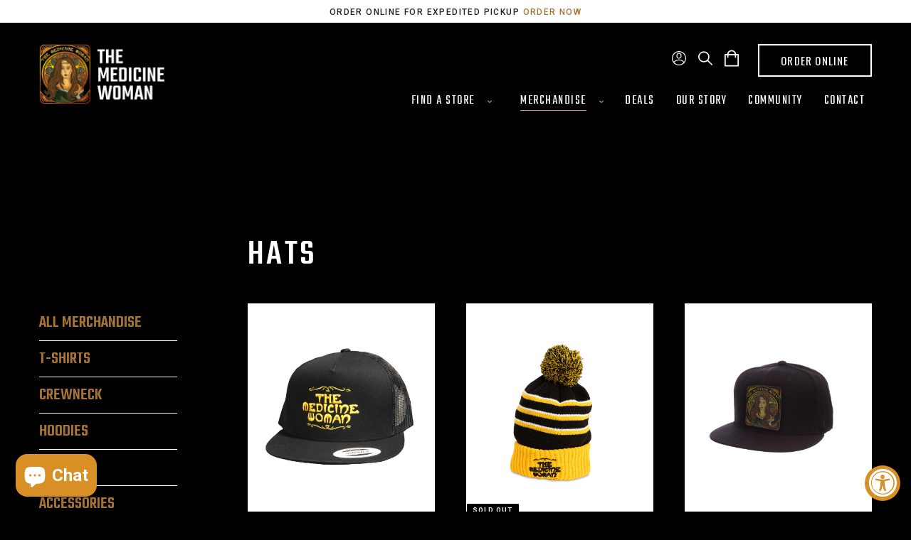

--- FILE ---
content_type: text/html; charset=utf-8
request_url: https://www.themedicinewoman.com/collections/hats
body_size: 22706
content:
<!doctype html>
<html class="no-js" lang="en">
<head>
  <meta name="google-site-verification" content="lHupNHS97LfKEG0jvsj9xgdBC70XTsu6yaWC9qylqlo" />  <meta name="msvalidate.01" content="B7217A6907644D07DEDAFC67608CB67E" />
 
  <meta name="google-site-verification" content="E9V7ec1zwrDTm1n4HsCeEJkrCHNovh7at2L61HncaOc" />
  <meta charset="utf-8">
  <meta http-equiv="X-UA-Compatible" content="IE=edge,chrome=1">
  <meta name="viewport" content="width=device-width,initial-scale=1">
  <meta name="theme-color" content="#d78f26">

  <link rel="preconnect" href="https://cdn.shopify.com" crossorigin>
  <link rel="preconnect" href="https://fonts.shopifycdn.com" crossorigin>
  <link rel="preconnect" href="https://monorail-edge.shopifysvc.com"><link rel="preload" href="//www.themedicinewoman.com/cdn/shop/t/11/assets/theme.css?v=83261327469198994381743404777" as="style">

  <link rel="preload" as="font" href="" type="font/woff2" crossorigin>
  <link rel="preload" as="font" href="//www.themedicinewoman.com/cdn/fonts/roboto/roboto_n4.2019d890f07b1852f56ce63ba45b2db45d852cba.woff2" type="font/woff2" crossorigin>
  <link rel="preload" as="font" href="//www.themedicinewoman.com/cdn/fonts/roboto/roboto_n7.f38007a10afbbde8976c4056bfe890710d51dec2.woff2" type="font/woff2" crossorigin>
  <link rel="preload" href="//www.themedicinewoman.com/cdn/shop/t/11/assets/theme.js?v=146453784723803980851743404777" as="script">
  <link rel="preload" href="//www.themedicinewoman.com/cdn/shop/t/11/assets/lazysizes.js?v=63098554868324070131743404777" as="script"><link rel="canonical" href="https://www.themedicinewoman.com/collections/hats"><link rel="shortcut icon" href="//www.themedicinewoman.com/cdn/shop/files/Screen_Shot_2022-01-01_at_5.07.04_PM_32x32.png?v=1641085640" type="image/png"><title>Shop Best Quality Hats Online- The Medicine Woman</title><meta name="description" content="Shop our cannabis-inspired hats for women today. The Medicine Woman signature hats offer a blend of art and style. Browse our collection online and order now."><!-- /snippets/social-meta-tags.liquid -->


<meta property="og:site_name" content="The Medicine Woman">
<meta property="og:url" content="https://www.themedicinewoman.com/collections/hats">
<meta property="og:title" content="Shop Best Quality Hats Online- The Medicine Woman">
<meta property="og:type" content="product.group">
<meta property="og:description" content="Shop our cannabis-inspired hats for women today. The Medicine Woman signature hats offer a blend of art and style. Browse our collection online and order now."><meta property="og:image" content="http://www.themedicinewoman.com/cdn/shop/collections/TheMedicineWoman_Merchandise_Collections_Hats.jpg?v=1636668396">
  <meta property="og:image:secure_url" content="https://www.themedicinewoman.com/cdn/shop/collections/TheMedicineWoman_Merchandise_Collections_Hats.jpg?v=1636668396">
  <meta property="og:image:width" content="1000">
  <meta property="og:image:height" content="1000">


  <meta name="twitter:site" content="@themedwoman">

<meta name="twitter:card" content="summary_large_image">
<meta name="twitter:title" content="Shop Best Quality Hats Online- The Medicine Woman">
<meta name="twitter:description" content="Shop our cannabis-inspired hats for women today. The Medicine Woman signature hats offer a blend of art and style. Browse our collection online and order now.">

  
<style data-shopify>
:root {
    --color-text: #a67334;
    --color-text-rgb: 166, 115, 52;
    --color-body-text: #ffffff;
    --color-sale-text: #EA0606;
    --color-small-button-text-border: #3a3a3a;
    --color-text-field: #ffffff;
    --color-text-field-text: #000000;
    --color-text-field-text-rgb: 0, 0, 0;

    --color-btn-primary: #d78f26;
    --color-btn-primary-darker: #ac721e;
    --color-btn-primary-text: #ffffff;

    --color-blankstate: rgba(255, 255, 255, 0.35);
    --color-blankstate-border: rgba(255, 255, 255, 0.2);
    --color-blankstate-background: rgba(255, 255, 255, 0.1);

    --color-text-focus:#7f5828;
    --color-overlay-text-focus:#e6e6e6;
    --color-btn-primary-focus:#ac721e;
    --color-btn-social-focus:#d2d2d2;
    --color-small-button-text-border-focus:#606060;
    --predictive-search-focus:#262626;

    --color-body: #000000;
    --color-bg: #000000;
    --color-bg-rgb: 0, 0, 0;
    --color-bg-alt: rgba(255, 255, 255, 0.05);
    --color-bg-currency-selector: rgba(255, 255, 255, 0.2);

    --color-overlay-title-text: #ffffff;
    --color-image-overlay: #685858;
    --color-image-overlay-rgb: 104, 88, 88;--opacity-image-overlay: 0.4;--hover-overlay-opacity: 0.8;

    --color-border: #ebebeb;
    --color-border-form: #cccccc;
    --color-border-form-darker: #b3b3b3;

    --svg-select-icon: url(//www.themedicinewoman.com/cdn/shop/t/11/assets/ico-select.svg?v=29003672709104678581743404777);
    --slick-img-url: url(//www.themedicinewoman.com/cdn/shop/t/11/assets/ajax-loader.gif?v=41356863302472015721743404777);

    --font-weight-body--bold: 700;
    --font-weight-body--bolder: 700;

    --font-stack-header: Helvetica, Arial, sans-serif;
    --font-style-header: normal;
    --font-weight-header: 700;

    --font-stack-body: Roboto, sans-serif;
    --font-style-body: normal;
    --font-weight-body: 400;

    --font-size-header: 26;

    --font-size-base: 15;

    --font-h1-desktop: 35;
    --font-h1-mobile: 32;
    --font-h2-desktop: 20;
    --font-h2-mobile: 18;
    --font-h3-mobile: 20;
    --font-h4-desktop: 17;
    --font-h4-mobile: 15;
    --font-h5-desktop: 15;
    --font-h5-mobile: 13;
    --font-h6-desktop: 14;
    --font-h6-mobile: 12;

    --font-mega-title-large-desktop: 65;

    --font-rich-text-large: 17;
    --font-rich-text-small: 13;

    
--color-video-bg: #1a1a1a;

    
    --global-color-image-loader-primary: rgba(166, 115, 52, 0.06);
    --global-color-image-loader-secondary: rgba(166, 115, 52, 0.12);
  }
</style>


  <style>*,::after,::before{box-sizing:border-box}body{margin:0}body,html{background-color:var(--color-body)}body,button{font-size:calc(var(--font-size-base) * 1px);font-family:var(--font-stack-body);font-style:var(--font-style-body);font-weight:var(--font-weight-body);color:var(--color-text);line-height:1.5}body,button{-webkit-font-smoothing:antialiased;-webkit-text-size-adjust:100%}.border-bottom{border-bottom:1px solid var(--color-border)}.btn--link{background-color:transparent;border:0;margin:0;color:var(--color-text);text-align:left}.text-right{text-align:right}.icon{display:inline-block;width:20px;height:20px;vertical-align:middle;fill:currentColor}.icon__fallback-text,.visually-hidden{position:absolute!important;overflow:hidden;clip:rect(0 0 0 0);height:1px;width:1px;margin:-1px;padding:0;border:0}svg.icon:not(.icon--full-color) circle,svg.icon:not(.icon--full-color) ellipse,svg.icon:not(.icon--full-color) g,svg.icon:not(.icon--full-color) line,svg.icon:not(.icon--full-color) path,svg.icon:not(.icon--full-color) polygon,svg.icon:not(.icon--full-color) polyline,svg.icon:not(.icon--full-color) rect,symbol.icon:not(.icon--full-color) circle,symbol.icon:not(.icon--full-color) ellipse,symbol.icon:not(.icon--full-color) g,symbol.icon:not(.icon--full-color) line,symbol.icon:not(.icon--full-color) path,symbol.icon:not(.icon--full-color) polygon,symbol.icon:not(.icon--full-color) polyline,symbol.icon:not(.icon--full-color) rect{fill:inherit;stroke:inherit}li{list-style:none}.list--inline{padding:0;margin:0}.list--inline>li{display:inline-block;margin-bottom:0;vertical-align:middle}a{color:var(--color-text);text-decoration:none}.h1,.h2,h1,h2{margin:0 0 17.5px;font-family:var(--font-stack-header);font-style:var(--font-style-header);font-weight:var(--font-weight-header);line-height:1.2;overflow-wrap:break-word;word-wrap:break-word}.h1 a,.h2 a,h1 a,h2 a{color:inherit;text-decoration:none;font-weight:inherit}.h1,h1{font-size:calc(((var(--font-h1-desktop))/ (var(--font-size-base))) * 1em);text-transform:none;letter-spacing:0}@media only screen and (max-width:749px){.h1,h1{font-size:calc(((var(--font-h1-mobile))/ (var(--font-size-base))) * 1em)}}.h2,h2{font-size:calc(((var(--font-h2-desktop))/ (var(--font-size-base))) * 1em);text-transform:uppercase;letter-spacing:.1em}@media only screen and (max-width:749px){.h2,h2{font-size:calc(((var(--font-h2-mobile))/ (var(--font-size-base))) * 1em)}}p{color:var(--color-body-text);margin:0 0 19.44444px}@media only screen and (max-width:749px){p{font-size:calc(((var(--font-size-base) - 1)/ (var(--font-size-base))) * 1em)}}p:last-child{margin-bottom:0}@media only screen and (max-width:749px){.small--hide{display:none!important}}.grid{list-style:none;margin:0;padding:0;margin-left:-30px}.grid::after{content:'';display:table;clear:both}@media only screen and (max-width:749px){.grid{margin-left:-22px}}.grid::after{content:'';display:table;clear:both}.grid--no-gutters{margin-left:0}.grid--no-gutters .grid__item{padding-left:0}.grid--table{display:table;table-layout:fixed;width:100%}.grid--table>.grid__item{float:none;display:table-cell;vertical-align:middle}.grid__item{float:left;padding-left:30px;width:100%}@media only screen and (max-width:749px){.grid__item{padding-left:22px}}.grid__item[class*="--push"]{position:relative}@media only screen and (min-width:750px){.medium-up--one-quarter{width:25%}.medium-up--push-one-third{width:33.33%}.medium-up--one-half{width:50%}.medium-up--push-one-third{left:33.33%;position:relative}}.site-header{position:relative;background-color:var(--color-body)}@media only screen and (max-width:749px){.site-header{border-bottom:1px solid var(--color-border)}}@media only screen and (min-width:750px){.site-header{padding:0 55px}.site-header.logo--center{padding-top:30px}}.site-header__logo{margin:15px 0}.logo-align--center .site-header__logo{text-align:center;margin:0 auto}@media only screen and (max-width:749px){.logo-align--center .site-header__logo{text-align:left;margin:15px 0}}@media only screen and (max-width:749px){.site-header__logo{padding-left:22px;text-align:left}.site-header__logo img{margin:0}}.site-header__logo-link{display:inline-block;word-break:break-word}@media only screen and (min-width:750px){.logo-align--center .site-header__logo-link{margin:0 auto}}.site-header__logo-image{display:block}@media only screen and (min-width:750px){.site-header__logo-image{margin:0 auto}}.site-header__logo-image img{width:100%}.site-header__logo-image--centered img{margin:0 auto}.site-header__logo img{display:block}.site-header__icons{position:relative;white-space:nowrap}@media only screen and (max-width:749px){.site-header__icons{width:auto;padding-right:13px}.site-header__icons .btn--link,.site-header__icons .site-header__cart{font-size:calc(((var(--font-size-base))/ (var(--font-size-base))) * 1em)}}.site-header__icons-wrapper{position:relative;display:-webkit-flex;display:-ms-flexbox;display:flex;width:100%;-ms-flex-align:center;-webkit-align-items:center;-moz-align-items:center;-ms-align-items:center;-o-align-items:center;align-items:center;-webkit-justify-content:flex-end;-ms-justify-content:flex-end;justify-content:flex-end}.site-header__account,.site-header__cart,.site-header__search{position:relative}.site-header__search.site-header__icon{display:none}@media only screen and (min-width:1400px){.site-header__search.site-header__icon{display:block}}.site-header__search-toggle{display:block}@media only screen and (min-width:750px){.site-header__account,.site-header__cart{padding:10px 11px}}.site-header__cart-title,.site-header__search-title{position:absolute!important;overflow:hidden;clip:rect(0 0 0 0);height:1px;width:1px;margin:-1px;padding:0;border:0;display:block;vertical-align:middle}.site-header__cart-title{margin-right:3px}.site-header__cart-count{display:flex;align-items:center;justify-content:center;position:absolute;right:.4rem;top:.2rem;font-weight:700;background-color:var(--color-btn-primary);color:var(--color-btn-primary-text);border-radius:50%;min-width:1em;height:1em}.site-header__cart-count span{font-family:HelveticaNeue,"Helvetica Neue",Helvetica,Arial,sans-serif;font-size:calc(11em / 16);line-height:1}@media only screen and (max-width:749px){.site-header__cart-count{top:calc(7em / 16);right:0;border-radius:50%;min-width:calc(19em / 16);height:calc(19em / 16)}}@media only screen and (max-width:749px){.site-header__cart-count span{padding:.25em calc(6em / 16);font-size:12px}}.site-header__menu{display:none}@media only screen and (max-width:749px){.site-header__icon{display:inline-block;vertical-align:middle;padding:10px 11px;margin:0}}@media only screen and (min-width:750px){.site-header__icon .icon-search{margin-right:3px}}.announcement-bar{z-index:10;position:relative;text-align:center;border-bottom:1px solid transparent;padding:2px}.announcement-bar__link{display:block}.announcement-bar__message{display:block;padding:11px 22px;font-size:calc(((16)/ (var(--font-size-base))) * 1em);font-weight:var(--font-weight-header)}@media only screen and (min-width:750px){.announcement-bar__message{padding-left:55px;padding-right:55px}}.site-nav{position:relative;padding:0;text-align:center;margin:25px 0}.site-nav a{padding:3px 10px}.site-nav__link{display:block;white-space:nowrap}.site-nav--centered .site-nav__link{padding-top:0}.site-nav__link .icon-chevron-down{width:calc(8em / 16);height:calc(8em / 16);margin-left:.5rem}.site-nav__label{border-bottom:1px solid transparent}.site-nav__link--active .site-nav__label{border-bottom-color:var(--color-text)}.site-nav__link--button{border:none;background-color:transparent;padding:3px 10px}.site-header__mobile-nav{position:relative;background-color:var(--color-body)}@media only screen and (max-width:749px){.site-header__mobile-nav{display:-webkit-flex;display:-ms-flexbox;display:flex;width:100%;-ms-flex-align:center;-webkit-align-items:center;-moz-align-items:center;-ms-align-items:center;-o-align-items:center;align-items:center}}.mobile-nav--open .icon-close{display:none}.main-content{opacity:0}.main-content .shopify-section{display:none}.main-content .shopify-section:first-child{display:inherit}.critical-hidden{display:none}</style>

  <script>
    window.performance.mark('debut:theme_stylesheet_loaded.start');

    function onLoadStylesheet() {
      performance.mark('debut:theme_stylesheet_loaded.end');
      performance.measure('debut:theme_stylesheet_loaded', 'debut:theme_stylesheet_loaded.start', 'debut:theme_stylesheet_loaded.end');

      var url = "//www.themedicinewoman.com/cdn/shop/t/11/assets/theme.css?v=83261327469198994381743404777";
      var link = document.querySelector('link[href="' + url + '"]');
      link.loaded = true;
      link.dispatchEvent(new Event('load'));
    }
  </script>

  <link rel="stylesheet" href="//www.themedicinewoman.com/cdn/shop/t/11/assets/theme.css?v=83261327469198994381743404777" type="text/css" media="print" onload="this.media='all';onLoadStylesheet()">

  <style>
    
    @font-face {
  font-family: Roboto;
  font-weight: 400;
  font-style: normal;
  font-display: swap;
  src: url("//www.themedicinewoman.com/cdn/fonts/roboto/roboto_n4.2019d890f07b1852f56ce63ba45b2db45d852cba.woff2") format("woff2"),
       url("//www.themedicinewoman.com/cdn/fonts/roboto/roboto_n4.238690e0007583582327135619c5f7971652fa9d.woff") format("woff");
}

    @font-face {
  font-family: Roboto;
  font-weight: 700;
  font-style: normal;
  font-display: swap;
  src: url("//www.themedicinewoman.com/cdn/fonts/roboto/roboto_n7.f38007a10afbbde8976c4056bfe890710d51dec2.woff2") format("woff2"),
       url("//www.themedicinewoman.com/cdn/fonts/roboto/roboto_n7.94bfdd3e80c7be00e128703d245c207769d763f9.woff") format("woff");
}

    @font-face {
  font-family: Roboto;
  font-weight: 700;
  font-style: normal;
  font-display: swap;
  src: url("//www.themedicinewoman.com/cdn/fonts/roboto/roboto_n7.f38007a10afbbde8976c4056bfe890710d51dec2.woff2") format("woff2"),
       url("//www.themedicinewoman.com/cdn/fonts/roboto/roboto_n7.94bfdd3e80c7be00e128703d245c207769d763f9.woff") format("woff");
}

    @font-face {
  font-family: Roboto;
  font-weight: 400;
  font-style: italic;
  font-display: swap;
  src: url("//www.themedicinewoman.com/cdn/fonts/roboto/roboto_i4.57ce898ccda22ee84f49e6b57ae302250655e2d4.woff2") format("woff2"),
       url("//www.themedicinewoman.com/cdn/fonts/roboto/roboto_i4.b21f3bd061cbcb83b824ae8c7671a82587b264bf.woff") format("woff");
}

    @font-face {
  font-family: Roboto;
  font-weight: 700;
  font-style: italic;
  font-display: swap;
  src: url("//www.themedicinewoman.com/cdn/fonts/roboto/roboto_i7.7ccaf9410746f2c53340607c42c43f90a9005937.woff2") format("woff2"),
       url("//www.themedicinewoman.com/cdn/fonts/roboto/roboto_i7.49ec21cdd7148292bffea74c62c0df6e93551516.woff") format("woff");
}

  </style>

  <script>const moneyFormat = "${{amount}} USD"
var theme = {
      breakpoints: {
        medium: 750,
        large: 990,
        widescreen: 1400
      },
      strings: {
        addToCart: "Add to cart",
        soldOut: "Sold out",
        unavailable: "Unavailable",
        regularPrice: "Regular price",
        salePrice: "Sale price",
        sale: "Sale",
        fromLowestPrice: "from [price]",
        vendor: "Vendor",
        showMore: "Show More",
        showLess: "Show Less",
        searchFor: "Search for",
        addressError: "Error looking up that address",
        addressNoResults: "No results for that address",
        addressQueryLimit: "You have exceeded the Google API usage limit. Consider upgrading to a \u003ca href=\"https:\/\/developers.google.com\/maps\/premium\/usage-limits\"\u003ePremium Plan\u003c\/a\u003e.",
        authError: "There was a problem authenticating your Google Maps account.",
        newWindow: "Opens in a new window.",
        external: "Opens external website.",
        newWindowExternal: "Opens external website in a new window.",
        removeLabel: "Remove [product]",
        update: "Update",
        quantity: "Quantity",
        discountedTotal: "Discounted total",
        regularTotal: "Regular total",
        priceColumn: "See Price column for discount details.",
        quantityMinimumMessage: "Quantity must be 1 or more",
        cartError: "There was an error while updating your cart. Please try again.",
        removedItemMessage: "Removed \u003cspan class=\"cart__removed-product-details\"\u003e([quantity]) [link]\u003c\/span\u003e from your cart.",
        unitPrice: "Unit price",
        unitPriceSeparator: "per",
        oneCartCount: "1 item",
        otherCartCount: "[count] items",
        quantityLabel: "Quantity: [count]",
        products: "ALL MERCHANDISE",
        loading: "Loading",
        number_of_results: "[result_number] of [results_count]",
        number_of_results_found: "[results_count] results found",
        one_result_found: "1 result found"
      },
      moneyFormat: moneyFormat,
      moneyFormatWithCurrency: "${{amount}} USD",
      settings: {
        predictiveSearchEnabled: true,
        predictiveSearchShowPrice: false,
        predictiveSearchShowVendor: false
      },
      stylesheet: "//www.themedicinewoman.com/cdn/shop/t/11/assets/theme.css?v=83261327469198994381743404777"
    };theme.backToCollection = {
        collection: {
          title: "HATS",
          link: "https://www.themedicinewoman.com/collections/hats"
        }
      };
      sessionStorage.setItem("backToCollection", JSON.stringify(theme.backToCollection.collection));document.documentElement.className = document.documentElement.className.replace('no-js', 'js');
  </script><script src="//www.themedicinewoman.com/cdn/shop/t/11/assets/theme.js?v=146453784723803980851743404777" defer="defer"></script>
  <script src="//www.themedicinewoman.com/cdn/shop/t/11/assets/lazysizes.js?v=63098554868324070131743404777" async="async"></script>

  <script type="text/javascript">
    if (window.MSInputMethodContext && document.documentMode) {
      var scripts = document.getElementsByTagName('script')[0];
      var polyfill = document.createElement("script");
      polyfill.defer = true;
      polyfill.src = "//www.themedicinewoman.com/cdn/shop/t/11/assets/ie11CustomProperties.min.js?v=146208399201472936201743404777";

      scripts.parentNode.insertBefore(polyfill, scripts);
    }
  </script>

  <script>window.performance && window.performance.mark && window.performance.mark('shopify.content_for_header.start');</script><meta name="facebook-domain-verification" content="ena5jttce6h5cxvaxfg6az7gmeapla">
<meta id="shopify-digital-wallet" name="shopify-digital-wallet" content="/55073767671/digital_wallets/dialog">
<meta name="shopify-checkout-api-token" content="2eb4390658092b399a3aaab761f179f4">
<meta id="in-context-paypal-metadata" data-shop-id="55073767671" data-venmo-supported="true" data-environment="production" data-locale="en_US" data-paypal-v4="true" data-currency="USD">
<link rel="alternate" type="application/atom+xml" title="Feed" href="/collections/hats.atom" />
<link rel="alternate" type="application/json+oembed" href="https://www.themedicinewoman.com/collections/hats.oembed">
<script async="async" src="/checkouts/internal/preloads.js?locale=en-US"></script>
<script id="shopify-features" type="application/json">{"accessToken":"2eb4390658092b399a3aaab761f179f4","betas":["rich-media-storefront-analytics"],"domain":"www.themedicinewoman.com","predictiveSearch":true,"shopId":55073767671,"locale":"en"}</script>
<script>var Shopify = Shopify || {};
Shopify.shop = "themedicinewoman.myshopify.com";
Shopify.locale = "en";
Shopify.currency = {"active":"USD","rate":"1.0"};
Shopify.country = "US";
Shopify.theme = {"name":"Dev - ProtoLabz - 4.3.25","id":167808073975,"schema_name":"Debut","schema_version":"17.14.0","theme_store_id":796,"role":"main"};
Shopify.theme.handle = "null";
Shopify.theme.style = {"id":null,"handle":null};
Shopify.cdnHost = "www.themedicinewoman.com/cdn";
Shopify.routes = Shopify.routes || {};
Shopify.routes.root = "/";</script>
<script type="module">!function(o){(o.Shopify=o.Shopify||{}).modules=!0}(window);</script>
<script>!function(o){function n(){var o=[];function n(){o.push(Array.prototype.slice.apply(arguments))}return n.q=o,n}var t=o.Shopify=o.Shopify||{};t.loadFeatures=n(),t.autoloadFeatures=n()}(window);</script>
<script id="shop-js-analytics" type="application/json">{"pageType":"collection"}</script>
<script defer="defer" async type="module" src="//www.themedicinewoman.com/cdn/shopifycloud/shop-js/modules/v2/client.init-shop-cart-sync_C5BV16lS.en.esm.js"></script>
<script defer="defer" async type="module" src="//www.themedicinewoman.com/cdn/shopifycloud/shop-js/modules/v2/chunk.common_CygWptCX.esm.js"></script>
<script type="module">
  await import("//www.themedicinewoman.com/cdn/shopifycloud/shop-js/modules/v2/client.init-shop-cart-sync_C5BV16lS.en.esm.js");
await import("//www.themedicinewoman.com/cdn/shopifycloud/shop-js/modules/v2/chunk.common_CygWptCX.esm.js");

  window.Shopify.SignInWithShop?.initShopCartSync?.({"fedCMEnabled":true,"windoidEnabled":true});

</script>
<script>(function() {
  var isLoaded = false;
  function asyncLoad() {
    if (isLoaded) return;
    isLoaded = true;
    var urls = ["https:\/\/accessibly.app\/public\/widget\/run.js?shop=themedicinewoman.myshopify.com","https:\/\/static.klaviyo.com\/onsite\/js\/klaviyo.js?company_id=UKBNqg\u0026shop=themedicinewoman.myshopify.com","https:\/\/static.klaviyo.com\/onsite\/js\/klaviyo.js?company_id=UKBNqg\u0026shop=themedicinewoman.myshopify.com","https:\/\/static.klaviyo.com\/onsite\/js\/klaviyo.js?company_id=TzT3tg\u0026shop=themedicinewoman.myshopify.com","https:\/\/static.klaviyo.com\/onsite\/js\/klaviyo.js?company_id=TzT3tg\u0026shop=themedicinewoman.myshopify.com","https:\/\/cdn.nfcube.com\/instafeed-f7d80eb78baf2ffeb16f888d2eae38b0.js?shop=themedicinewoman.myshopify.com","https:\/\/shy.elfsight.com\/p\/platform.js?shop=themedicinewoman.myshopify.com"];
    for (var i = 0; i < urls.length; i++) {
      var s = document.createElement('script');
      s.type = 'text/javascript';
      s.async = true;
      s.src = urls[i];
      var x = document.getElementsByTagName('script')[0];
      x.parentNode.insertBefore(s, x);
    }
  };
  if(window.attachEvent) {
    window.attachEvent('onload', asyncLoad);
  } else {
    window.addEventListener('load', asyncLoad, false);
  }
})();</script>
<script id="__st">var __st={"a":55073767671,"offset":-28800,"reqid":"06d1a8b0-b0ca-4b11-aebd-9a7ba43fb277-1768787058","pageurl":"www.themedicinewoman.com\/collections\/hats","u":"b966da9e0372","p":"collection","rtyp":"collection","rid":366755840247};</script>
<script>window.ShopifyPaypalV4VisibilityTracking = true;</script>
<script id="captcha-bootstrap">!function(){'use strict';const t='contact',e='account',n='new_comment',o=[[t,t],['blogs',n],['comments',n],[t,'customer']],c=[[e,'customer_login'],[e,'guest_login'],[e,'recover_customer_password'],[e,'create_customer']],r=t=>t.map((([t,e])=>`form[action*='/${t}']:not([data-nocaptcha='true']) input[name='form_type'][value='${e}']`)).join(','),a=t=>()=>t?[...document.querySelectorAll(t)].map((t=>t.form)):[];function s(){const t=[...o],e=r(t);return a(e)}const i='password',u='form_key',d=['recaptcha-v3-token','g-recaptcha-response','h-captcha-response',i],f=()=>{try{return window.sessionStorage}catch{return}},m='__shopify_v',_=t=>t.elements[u];function p(t,e,n=!1){try{const o=window.sessionStorage,c=JSON.parse(o.getItem(e)),{data:r}=function(t){const{data:e,action:n}=t;return t[m]||n?{data:e,action:n}:{data:t,action:n}}(c);for(const[e,n]of Object.entries(r))t.elements[e]&&(t.elements[e].value=n);n&&o.removeItem(e)}catch(o){console.error('form repopulation failed',{error:o})}}const l='form_type',E='cptcha';function T(t){t.dataset[E]=!0}const w=window,h=w.document,L='Shopify',v='ce_forms',y='captcha';let A=!1;((t,e)=>{const n=(g='f06e6c50-85a8-45c8-87d0-21a2b65856fe',I='https://cdn.shopify.com/shopifycloud/storefront-forms-hcaptcha/ce_storefront_forms_captcha_hcaptcha.v1.5.2.iife.js',D={infoText:'Protected by hCaptcha',privacyText:'Privacy',termsText:'Terms'},(t,e,n)=>{const o=w[L][v],c=o.bindForm;if(c)return c(t,g,e,D).then(n);var r;o.q.push([[t,g,e,D],n]),r=I,A||(h.body.append(Object.assign(h.createElement('script'),{id:'captcha-provider',async:!0,src:r})),A=!0)});var g,I,D;w[L]=w[L]||{},w[L][v]=w[L][v]||{},w[L][v].q=[],w[L][y]=w[L][y]||{},w[L][y].protect=function(t,e){n(t,void 0,e),T(t)},Object.freeze(w[L][y]),function(t,e,n,w,h,L){const[v,y,A,g]=function(t,e,n){const i=e?o:[],u=t?c:[],d=[...i,...u],f=r(d),m=r(i),_=r(d.filter((([t,e])=>n.includes(e))));return[a(f),a(m),a(_),s()]}(w,h,L),I=t=>{const e=t.target;return e instanceof HTMLFormElement?e:e&&e.form},D=t=>v().includes(t);t.addEventListener('submit',(t=>{const e=I(t);if(!e)return;const n=D(e)&&!e.dataset.hcaptchaBound&&!e.dataset.recaptchaBound,o=_(e),c=g().includes(e)&&(!o||!o.value);(n||c)&&t.preventDefault(),c&&!n&&(function(t){try{if(!f())return;!function(t){const e=f();if(!e)return;const n=_(t);if(!n)return;const o=n.value;o&&e.removeItem(o)}(t);const e=Array.from(Array(32),(()=>Math.random().toString(36)[2])).join('');!function(t,e){_(t)||t.append(Object.assign(document.createElement('input'),{type:'hidden',name:u})),t.elements[u].value=e}(t,e),function(t,e){const n=f();if(!n)return;const o=[...t.querySelectorAll(`input[type='${i}']`)].map((({name:t})=>t)),c=[...d,...o],r={};for(const[a,s]of new FormData(t).entries())c.includes(a)||(r[a]=s);n.setItem(e,JSON.stringify({[m]:1,action:t.action,data:r}))}(t,e)}catch(e){console.error('failed to persist form',e)}}(e),e.submit())}));const S=(t,e)=>{t&&!t.dataset[E]&&(n(t,e.some((e=>e===t))),T(t))};for(const o of['focusin','change'])t.addEventListener(o,(t=>{const e=I(t);D(e)&&S(e,y())}));const B=e.get('form_key'),M=e.get(l),P=B&&M;t.addEventListener('DOMContentLoaded',(()=>{const t=y();if(P)for(const e of t)e.elements[l].value===M&&p(e,B);[...new Set([...A(),...v().filter((t=>'true'===t.dataset.shopifyCaptcha))])].forEach((e=>S(e,t)))}))}(h,new URLSearchParams(w.location.search),n,t,e,['guest_login'])})(!0,!0)}();</script>
<script integrity="sha256-4kQ18oKyAcykRKYeNunJcIwy7WH5gtpwJnB7kiuLZ1E=" data-source-attribution="shopify.loadfeatures" defer="defer" src="//www.themedicinewoman.com/cdn/shopifycloud/storefront/assets/storefront/load_feature-a0a9edcb.js" crossorigin="anonymous"></script>
<script data-source-attribution="shopify.dynamic_checkout.dynamic.init">var Shopify=Shopify||{};Shopify.PaymentButton=Shopify.PaymentButton||{isStorefrontPortableWallets:!0,init:function(){window.Shopify.PaymentButton.init=function(){};var t=document.createElement("script");t.src="https://www.themedicinewoman.com/cdn/shopifycloud/portable-wallets/latest/portable-wallets.en.js",t.type="module",document.head.appendChild(t)}};
</script>
<script data-source-attribution="shopify.dynamic_checkout.buyer_consent">
  function portableWalletsHideBuyerConsent(e){var t=document.getElementById("shopify-buyer-consent"),n=document.getElementById("shopify-subscription-policy-button");t&&n&&(t.classList.add("hidden"),t.setAttribute("aria-hidden","true"),n.removeEventListener("click",e))}function portableWalletsShowBuyerConsent(e){var t=document.getElementById("shopify-buyer-consent"),n=document.getElementById("shopify-subscription-policy-button");t&&n&&(t.classList.remove("hidden"),t.removeAttribute("aria-hidden"),n.addEventListener("click",e))}window.Shopify?.PaymentButton&&(window.Shopify.PaymentButton.hideBuyerConsent=portableWalletsHideBuyerConsent,window.Shopify.PaymentButton.showBuyerConsent=portableWalletsShowBuyerConsent);
</script>
<script data-source-attribution="shopify.dynamic_checkout.cart.bootstrap">document.addEventListener("DOMContentLoaded",(function(){function t(){return document.querySelector("shopify-accelerated-checkout-cart, shopify-accelerated-checkout")}if(t())Shopify.PaymentButton.init();else{new MutationObserver((function(e,n){t()&&(Shopify.PaymentButton.init(),n.disconnect())})).observe(document.body,{childList:!0,subtree:!0})}}));
</script>
<link id="shopify-accelerated-checkout-styles" rel="stylesheet" media="screen" href="https://www.themedicinewoman.com/cdn/shopifycloud/portable-wallets/latest/accelerated-checkout-backwards-compat.css" crossorigin="anonymous">
<style id="shopify-accelerated-checkout-cart">
        #shopify-buyer-consent {
  margin-top: 1em;
  display: inline-block;
  width: 100%;
}

#shopify-buyer-consent.hidden {
  display: none;
}

#shopify-subscription-policy-button {
  background: none;
  border: none;
  padding: 0;
  text-decoration: underline;
  font-size: inherit;
  cursor: pointer;
}

#shopify-subscription-policy-button::before {
  box-shadow: none;
}

      </style>

<script>window.performance && window.performance.mark && window.performance.mark('shopify.content_for_header.end');</script>
  <link rel="preconnect" href="https://fonts.googleapis.com">
<link rel="preconnect" href="https://fonts.gstatic.com" crossorigin>
<link href="https://fonts.googleapis.com/css2?family=Teko:wght@300;400;500;600;700&display=swap" rel="stylesheet">
  <link rel="preconnect" href="https://fonts.googleapis.com">
<link rel="preconnect" href="https://fonts.gstatic.com" crossorigin>
<link href="https://fonts.googleapis.com/css2?family=Oswald:wght@200;300;400;500;600;700&display=swap" rel="stylesheet">
  <link rel="preconnect" href="https://fonts.googleapis.com">
<link rel="preconnect" href="https://fonts.gstatic.com" crossorigin>
<link href="https://fonts.googleapis.com/css2?family=Oswald:wght@200;300;400;500;600;700&family=Roboto:ital,wght@0,100;0,300;0,400;0,500;0,700;0,900;1,100;1,300;1,400;1,500;1,700;1,900&display=swap" rel="stylesheet">
<link rel="stylesheet" href="//www.themedicinewoman.com/cdn/shop/t/11/assets/custom.css?v=44146519209439270021743683187" type="text/css" media="print" onload="this.media='all';onLoadStylesheet()">
<link rel="stylesheet" href="//www.themedicinewoman.com/cdn/shop/t/11/assets/responsive.css?v=116388335611351921061743745920" type="text/css" media="print" onload="this.media='all';onLoadStylesheet()">
<link rel="stylesheet" href="//www.themedicinewoman.com/cdn/shop/t/11/assets/new-custom.css?v=81011980200528228701744188645" type="text/css" media="print" onload="this.media='all';onLoadStylesheet()">

  

<script>
	var Globo = Globo || {};
    var globoFormbuilderRecaptchaInit = function(){};
    Globo.FormBuilder = Globo.FormBuilder || {};
    Globo.FormBuilder.url = "https://form.globosoftware.net";
    Globo.FormBuilder.shop = {
        settings : {
            reCaptcha : {
                siteKey : ''
            },
            hideWaterMark : false,
            encryptionFormId : true,
            copyright: 'Powered by Globo <a href="https://apps.shopify.com/form-builder-contact-form" target="_blank">Form</a>'
        },
        pricing:{
            features:{
                fileUpload : 2,
                removeCopyright : true,
                bulkOrderForm: true,
                cartForm: true,
            }
        },
        configuration: {
            money_format:  "${{amount}}"
        },
        encryption_form_id : true
    };
    Globo.FormBuilder.forms = [];

    
    Globo.FormBuilder.page = {
        title : document.title,
        href : window.location.href,
        type: "collection"
    };
    Globo.FormBuilder.assetFormUrls = [];
            Globo.FormBuilder.assetFormUrls[63440] = "//www.themedicinewoman.com/cdn/shop/t/11/assets/globo.formbuilder.data.63440.js?v=18890872215657171641743404777";
                    Globo.FormBuilder.assetFormUrls[63449] = "//www.themedicinewoman.com/cdn/shop/t/11/assets/globo.formbuilder.data.63449.js?v=134639443246146090401743404777";
            
</script>

<link rel="preload" href="//www.themedicinewoman.com/cdn/shop/t/11/assets/globo.formbuilder.css?v=30470865796797825451743404777" as="style" onload="this.onload=null;this.rel='stylesheet'">
<noscript><link rel="stylesheet" href="//www.themedicinewoman.com/cdn/shop/t/11/assets/globo.formbuilder.css?v=30470865796797825451743404777"></noscript>


<script>
    Globo.FormBuilder.__webpack_public_path__ = "//www.themedicinewoman.com/cdn/shop/t/11/assets/"
</script>
<script src="//www.themedicinewoman.com/cdn/shop/t/11/assets/globo.formbuilder.index.js?v=104759081911158387851743404777" defer></script>

<script src="https://cdn.shopify.com/extensions/7bc9bb47-adfa-4267-963e-cadee5096caf/inbox-1252/assets/inbox-chat-loader.js" type="text/javascript" defer="defer"></script>
<link href="https://monorail-edge.shopifysvc.com" rel="dns-prefetch">
<script>(function(){if ("sendBeacon" in navigator && "performance" in window) {try {var session_token_from_headers = performance.getEntriesByType('navigation')[0].serverTiming.find(x => x.name == '_s').description;} catch {var session_token_from_headers = undefined;}var session_cookie_matches = document.cookie.match(/_shopify_s=([^;]*)/);var session_token_from_cookie = session_cookie_matches && session_cookie_matches.length === 2 ? session_cookie_matches[1] : "";var session_token = session_token_from_headers || session_token_from_cookie || "";function handle_abandonment_event(e) {var entries = performance.getEntries().filter(function(entry) {return /monorail-edge.shopifysvc.com/.test(entry.name);});if (!window.abandonment_tracked && entries.length === 0) {window.abandonment_tracked = true;var currentMs = Date.now();var navigation_start = performance.timing.navigationStart;var payload = {shop_id: 55073767671,url: window.location.href,navigation_start,duration: currentMs - navigation_start,session_token,page_type: "collection"};window.navigator.sendBeacon("https://monorail-edge.shopifysvc.com/v1/produce", JSON.stringify({schema_id: "online_store_buyer_site_abandonment/1.1",payload: payload,metadata: {event_created_at_ms: currentMs,event_sent_at_ms: currentMs}}));}}window.addEventListener('pagehide', handle_abandonment_event);}}());</script>
<script id="web-pixels-manager-setup">(function e(e,d,r,n,o){if(void 0===o&&(o={}),!Boolean(null===(a=null===(i=window.Shopify)||void 0===i?void 0:i.analytics)||void 0===a?void 0:a.replayQueue)){var i,a;window.Shopify=window.Shopify||{};var t=window.Shopify;t.analytics=t.analytics||{};var s=t.analytics;s.replayQueue=[],s.publish=function(e,d,r){return s.replayQueue.push([e,d,r]),!0};try{self.performance.mark("wpm:start")}catch(e){}var l=function(){var e={modern:/Edge?\/(1{2}[4-9]|1[2-9]\d|[2-9]\d{2}|\d{4,})\.\d+(\.\d+|)|Firefox\/(1{2}[4-9]|1[2-9]\d|[2-9]\d{2}|\d{4,})\.\d+(\.\d+|)|Chrom(ium|e)\/(9{2}|\d{3,})\.\d+(\.\d+|)|(Maci|X1{2}).+ Version\/(15\.\d+|(1[6-9]|[2-9]\d|\d{3,})\.\d+)([,.]\d+|)( \(\w+\)|)( Mobile\/\w+|) Safari\/|Chrome.+OPR\/(9{2}|\d{3,})\.\d+\.\d+|(CPU[ +]OS|iPhone[ +]OS|CPU[ +]iPhone|CPU IPhone OS|CPU iPad OS)[ +]+(15[._]\d+|(1[6-9]|[2-9]\d|\d{3,})[._]\d+)([._]\d+|)|Android:?[ /-](13[3-9]|1[4-9]\d|[2-9]\d{2}|\d{4,})(\.\d+|)(\.\d+|)|Android.+Firefox\/(13[5-9]|1[4-9]\d|[2-9]\d{2}|\d{4,})\.\d+(\.\d+|)|Android.+Chrom(ium|e)\/(13[3-9]|1[4-9]\d|[2-9]\d{2}|\d{4,})\.\d+(\.\d+|)|SamsungBrowser\/([2-9]\d|\d{3,})\.\d+/,legacy:/Edge?\/(1[6-9]|[2-9]\d|\d{3,})\.\d+(\.\d+|)|Firefox\/(5[4-9]|[6-9]\d|\d{3,})\.\d+(\.\d+|)|Chrom(ium|e)\/(5[1-9]|[6-9]\d|\d{3,})\.\d+(\.\d+|)([\d.]+$|.*Safari\/(?![\d.]+ Edge\/[\d.]+$))|(Maci|X1{2}).+ Version\/(10\.\d+|(1[1-9]|[2-9]\d|\d{3,})\.\d+)([,.]\d+|)( \(\w+\)|)( Mobile\/\w+|) Safari\/|Chrome.+OPR\/(3[89]|[4-9]\d|\d{3,})\.\d+\.\d+|(CPU[ +]OS|iPhone[ +]OS|CPU[ +]iPhone|CPU IPhone OS|CPU iPad OS)[ +]+(10[._]\d+|(1[1-9]|[2-9]\d|\d{3,})[._]\d+)([._]\d+|)|Android:?[ /-](13[3-9]|1[4-9]\d|[2-9]\d{2}|\d{4,})(\.\d+|)(\.\d+|)|Mobile Safari.+OPR\/([89]\d|\d{3,})\.\d+\.\d+|Android.+Firefox\/(13[5-9]|1[4-9]\d|[2-9]\d{2}|\d{4,})\.\d+(\.\d+|)|Android.+Chrom(ium|e)\/(13[3-9]|1[4-9]\d|[2-9]\d{2}|\d{4,})\.\d+(\.\d+|)|Android.+(UC? ?Browser|UCWEB|U3)[ /]?(15\.([5-9]|\d{2,})|(1[6-9]|[2-9]\d|\d{3,})\.\d+)\.\d+|SamsungBrowser\/(5\.\d+|([6-9]|\d{2,})\.\d+)|Android.+MQ{2}Browser\/(14(\.(9|\d{2,})|)|(1[5-9]|[2-9]\d|\d{3,})(\.\d+|))(\.\d+|)|K[Aa][Ii]OS\/(3\.\d+|([4-9]|\d{2,})\.\d+)(\.\d+|)/},d=e.modern,r=e.legacy,n=navigator.userAgent;return n.match(d)?"modern":n.match(r)?"legacy":"unknown"}(),u="modern"===l?"modern":"legacy",c=(null!=n?n:{modern:"",legacy:""})[u],f=function(e){return[e.baseUrl,"/wpm","/b",e.hashVersion,"modern"===e.buildTarget?"m":"l",".js"].join("")}({baseUrl:d,hashVersion:r,buildTarget:u}),m=function(e){var d=e.version,r=e.bundleTarget,n=e.surface,o=e.pageUrl,i=e.monorailEndpoint;return{emit:function(e){var a=e.status,t=e.errorMsg,s=(new Date).getTime(),l=JSON.stringify({metadata:{event_sent_at_ms:s},events:[{schema_id:"web_pixels_manager_load/3.1",payload:{version:d,bundle_target:r,page_url:o,status:a,surface:n,error_msg:t},metadata:{event_created_at_ms:s}}]});if(!i)return console&&console.warn&&console.warn("[Web Pixels Manager] No Monorail endpoint provided, skipping logging."),!1;try{return self.navigator.sendBeacon.bind(self.navigator)(i,l)}catch(e){}var u=new XMLHttpRequest;try{return u.open("POST",i,!0),u.setRequestHeader("Content-Type","text/plain"),u.send(l),!0}catch(e){return console&&console.warn&&console.warn("[Web Pixels Manager] Got an unhandled error while logging to Monorail."),!1}}}}({version:r,bundleTarget:l,surface:e.surface,pageUrl:self.location.href,monorailEndpoint:e.monorailEndpoint});try{o.browserTarget=l,function(e){var d=e.src,r=e.async,n=void 0===r||r,o=e.onload,i=e.onerror,a=e.sri,t=e.scriptDataAttributes,s=void 0===t?{}:t,l=document.createElement("script"),u=document.querySelector("head"),c=document.querySelector("body");if(l.async=n,l.src=d,a&&(l.integrity=a,l.crossOrigin="anonymous"),s)for(var f in s)if(Object.prototype.hasOwnProperty.call(s,f))try{l.dataset[f]=s[f]}catch(e){}if(o&&l.addEventListener("load",o),i&&l.addEventListener("error",i),u)u.appendChild(l);else{if(!c)throw new Error("Did not find a head or body element to append the script");c.appendChild(l)}}({src:f,async:!0,onload:function(){if(!function(){var e,d;return Boolean(null===(d=null===(e=window.Shopify)||void 0===e?void 0:e.analytics)||void 0===d?void 0:d.initialized)}()){var d=window.webPixelsManager.init(e)||void 0;if(d){var r=window.Shopify.analytics;r.replayQueue.forEach((function(e){var r=e[0],n=e[1],o=e[2];d.publishCustomEvent(r,n,o)})),r.replayQueue=[],r.publish=d.publishCustomEvent,r.visitor=d.visitor,r.initialized=!0}}},onerror:function(){return m.emit({status:"failed",errorMsg:"".concat(f," has failed to load")})},sri:function(e){var d=/^sha384-[A-Za-z0-9+/=]+$/;return"string"==typeof e&&d.test(e)}(c)?c:"",scriptDataAttributes:o}),m.emit({status:"loading"})}catch(e){m.emit({status:"failed",errorMsg:(null==e?void 0:e.message)||"Unknown error"})}}})({shopId: 55073767671,storefrontBaseUrl: "https://www.themedicinewoman.com",extensionsBaseUrl: "https://extensions.shopifycdn.com/cdn/shopifycloud/web-pixels-manager",monorailEndpoint: "https://monorail-edge.shopifysvc.com/unstable/produce_batch",surface: "storefront-renderer",enabledBetaFlags: ["2dca8a86"],webPixelsConfigList: [{"id":"122257655","eventPayloadVersion":"v1","runtimeContext":"LAX","scriptVersion":"1","type":"CUSTOM","privacyPurposes":["ANALYTICS"],"name":"Google Analytics tag (migrated)"},{"id":"shopify-app-pixel","configuration":"{}","eventPayloadVersion":"v1","runtimeContext":"STRICT","scriptVersion":"0450","apiClientId":"shopify-pixel","type":"APP","privacyPurposes":["ANALYTICS","MARKETING"]},{"id":"shopify-custom-pixel","eventPayloadVersion":"v1","runtimeContext":"LAX","scriptVersion":"0450","apiClientId":"shopify-pixel","type":"CUSTOM","privacyPurposes":["ANALYTICS","MARKETING"]}],isMerchantRequest: false,initData: {"shop":{"name":"The Medicine Woman","paymentSettings":{"currencyCode":"USD"},"myshopifyDomain":"themedicinewoman.myshopify.com","countryCode":"US","storefrontUrl":"https:\/\/www.themedicinewoman.com"},"customer":null,"cart":null,"checkout":null,"productVariants":[],"purchasingCompany":null},},"https://www.themedicinewoman.com/cdn","fcfee988w5aeb613cpc8e4bc33m6693e112",{"modern":"","legacy":""},{"shopId":"55073767671","storefrontBaseUrl":"https:\/\/www.themedicinewoman.com","extensionBaseUrl":"https:\/\/extensions.shopifycdn.com\/cdn\/shopifycloud\/web-pixels-manager","surface":"storefront-renderer","enabledBetaFlags":"[\"2dca8a86\"]","isMerchantRequest":"false","hashVersion":"fcfee988w5aeb613cpc8e4bc33m6693e112","publish":"custom","events":"[[\"page_viewed\",{}],[\"collection_viewed\",{\"collection\":{\"id\":\"366755840247\",\"title\":\"HATS\",\"productVariants\":[{\"price\":{\"amount\":24.0,\"currencyCode\":\"USD\"},\"product\":{\"title\":\"The Medicine Woman Embroidered Snapback Hat\",\"vendor\":\"The Medicine Woman\",\"id\":\"7515358986487\",\"untranslatedTitle\":\"The Medicine Woman Embroidered Snapback Hat\",\"url\":\"\/products\/stacked-logo-hat\",\"type\":\"\"},\"id\":\"42336794804471\",\"image\":{\"src\":\"\/\/www.themedicinewoman.com\/cdn\/shop\/products\/Untitleddesign_1.png?v=1645056530\"},\"sku\":\"\",\"title\":\"Default Title\",\"untranslatedTitle\":\"Default Title\"},{\"price\":{\"amount\":24.0,\"currencyCode\":\"USD\"},\"product\":{\"title\":\"OG Pom Pom Beanie\",\"vendor\":\"themedicinewoman\",\"id\":\"7437842448631\",\"untranslatedTitle\":\"OG Pom Pom Beanie\",\"url\":\"\/products\/og-pom-pom-beanie\",\"type\":\"\"},\"id\":\"42031671443703\",\"image\":{\"src\":\"\/\/www.themedicinewoman.com\/cdn\/shop\/products\/hat-3.jpg?v=1636547880\"},\"sku\":\"\",\"title\":\"Default Title\",\"untranslatedTitle\":\"Default Title\"},{\"price\":{\"amount\":24.0,\"currencyCode\":\"USD\"},\"product\":{\"title\":\"OG Logo Mesh Snapback Hat\",\"vendor\":\"themedicinewoman\",\"id\":\"7437792018679\",\"untranslatedTitle\":\"OG Logo Mesh Snapback Hat\",\"url\":\"\/products\/og-mesh-snapback-hat\",\"type\":\"\"},\"id\":\"42031561474295\",\"image\":{\"src\":\"\/\/www.themedicinewoman.com\/cdn\/shop\/products\/hat1.jpg?v=1636547690\"},\"sku\":\"\",\"title\":\"Default Title\",\"untranslatedTitle\":\"Default Title\"},{\"price\":{\"amount\":24.0,\"currencyCode\":\"USD\"},\"product\":{\"title\":\"OG Logo Snapback Hat\",\"vendor\":\"themedicinewoman\",\"id\":\"7437840711927\",\"untranslatedTitle\":\"OG Logo Snapback Hat\",\"url\":\"\/products\/og-logo-snapback-hat\",\"type\":\"\"},\"id\":\"42031659155703\",\"image\":{\"src\":\"\/\/www.themedicinewoman.com\/cdn\/shop\/products\/hat-2.jpg?v=1636547807\"},\"sku\":\"1000\",\"title\":\"Default Title\",\"untranslatedTitle\":\"Default Title\"}]}}]]"});</script><script>
  window.ShopifyAnalytics = window.ShopifyAnalytics || {};
  window.ShopifyAnalytics.meta = window.ShopifyAnalytics.meta || {};
  window.ShopifyAnalytics.meta.currency = 'USD';
  var meta = {"products":[{"id":7515358986487,"gid":"gid:\/\/shopify\/Product\/7515358986487","vendor":"The Medicine Woman","type":"","handle":"stacked-logo-hat","variants":[{"id":42336794804471,"price":2400,"name":"The Medicine Woman Embroidered Snapback Hat","public_title":null,"sku":""}],"remote":false},{"id":7437842448631,"gid":"gid:\/\/shopify\/Product\/7437842448631","vendor":"themedicinewoman","type":"","handle":"og-pom-pom-beanie","variants":[{"id":42031671443703,"price":2400,"name":"OG Pom Pom Beanie","public_title":null,"sku":""}],"remote":false},{"id":7437792018679,"gid":"gid:\/\/shopify\/Product\/7437792018679","vendor":"themedicinewoman","type":"","handle":"og-mesh-snapback-hat","variants":[{"id":42031561474295,"price":2400,"name":"OG Logo Mesh Snapback Hat","public_title":null,"sku":""}],"remote":false},{"id":7437840711927,"gid":"gid:\/\/shopify\/Product\/7437840711927","vendor":"themedicinewoman","type":"","handle":"og-logo-snapback-hat","variants":[{"id":42031659155703,"price":2400,"name":"OG Logo Snapback Hat","public_title":null,"sku":"1000"}],"remote":false}],"page":{"pageType":"collection","resourceType":"collection","resourceId":366755840247,"requestId":"06d1a8b0-b0ca-4b11-aebd-9a7ba43fb277-1768787058"}};
  for (var attr in meta) {
    window.ShopifyAnalytics.meta[attr] = meta[attr];
  }
</script>
<script class="analytics">
  (function () {
    var customDocumentWrite = function(content) {
      var jquery = null;

      if (window.jQuery) {
        jquery = window.jQuery;
      } else if (window.Checkout && window.Checkout.$) {
        jquery = window.Checkout.$;
      }

      if (jquery) {
        jquery('body').append(content);
      }
    };

    var hasLoggedConversion = function(token) {
      if (token) {
        return document.cookie.indexOf('loggedConversion=' + token) !== -1;
      }
      return false;
    }

    var setCookieIfConversion = function(token) {
      if (token) {
        var twoMonthsFromNow = new Date(Date.now());
        twoMonthsFromNow.setMonth(twoMonthsFromNow.getMonth() + 2);

        document.cookie = 'loggedConversion=' + token + '; expires=' + twoMonthsFromNow;
      }
    }

    var trekkie = window.ShopifyAnalytics.lib = window.trekkie = window.trekkie || [];
    if (trekkie.integrations) {
      return;
    }
    trekkie.methods = [
      'identify',
      'page',
      'ready',
      'track',
      'trackForm',
      'trackLink'
    ];
    trekkie.factory = function(method) {
      return function() {
        var args = Array.prototype.slice.call(arguments);
        args.unshift(method);
        trekkie.push(args);
        return trekkie;
      };
    };
    for (var i = 0; i < trekkie.methods.length; i++) {
      var key = trekkie.methods[i];
      trekkie[key] = trekkie.factory(key);
    }
    trekkie.load = function(config) {
      trekkie.config = config || {};
      trekkie.config.initialDocumentCookie = document.cookie;
      var first = document.getElementsByTagName('script')[0];
      var script = document.createElement('script');
      script.type = 'text/javascript';
      script.onerror = function(e) {
        var scriptFallback = document.createElement('script');
        scriptFallback.type = 'text/javascript';
        scriptFallback.onerror = function(error) {
                var Monorail = {
      produce: function produce(monorailDomain, schemaId, payload) {
        var currentMs = new Date().getTime();
        var event = {
          schema_id: schemaId,
          payload: payload,
          metadata: {
            event_created_at_ms: currentMs,
            event_sent_at_ms: currentMs
          }
        };
        return Monorail.sendRequest("https://" + monorailDomain + "/v1/produce", JSON.stringify(event));
      },
      sendRequest: function sendRequest(endpointUrl, payload) {
        // Try the sendBeacon API
        if (window && window.navigator && typeof window.navigator.sendBeacon === 'function' && typeof window.Blob === 'function' && !Monorail.isIos12()) {
          var blobData = new window.Blob([payload], {
            type: 'text/plain'
          });

          if (window.navigator.sendBeacon(endpointUrl, blobData)) {
            return true;
          } // sendBeacon was not successful

        } // XHR beacon

        var xhr = new XMLHttpRequest();

        try {
          xhr.open('POST', endpointUrl);
          xhr.setRequestHeader('Content-Type', 'text/plain');
          xhr.send(payload);
        } catch (e) {
          console.log(e);
        }

        return false;
      },
      isIos12: function isIos12() {
        return window.navigator.userAgent.lastIndexOf('iPhone; CPU iPhone OS 12_') !== -1 || window.navigator.userAgent.lastIndexOf('iPad; CPU OS 12_') !== -1;
      }
    };
    Monorail.produce('monorail-edge.shopifysvc.com',
      'trekkie_storefront_load_errors/1.1',
      {shop_id: 55073767671,
      theme_id: 167808073975,
      app_name: "storefront",
      context_url: window.location.href,
      source_url: "//www.themedicinewoman.com/cdn/s/trekkie.storefront.cd680fe47e6c39ca5d5df5f0a32d569bc48c0f27.min.js"});

        };
        scriptFallback.async = true;
        scriptFallback.src = '//www.themedicinewoman.com/cdn/s/trekkie.storefront.cd680fe47e6c39ca5d5df5f0a32d569bc48c0f27.min.js';
        first.parentNode.insertBefore(scriptFallback, first);
      };
      script.async = true;
      script.src = '//www.themedicinewoman.com/cdn/s/trekkie.storefront.cd680fe47e6c39ca5d5df5f0a32d569bc48c0f27.min.js';
      first.parentNode.insertBefore(script, first);
    };
    trekkie.load(
      {"Trekkie":{"appName":"storefront","development":false,"defaultAttributes":{"shopId":55073767671,"isMerchantRequest":null,"themeId":167808073975,"themeCityHash":"9341463227929377432","contentLanguage":"en","currency":"USD","eventMetadataId":"4bd65ab5-5fcc-471b-934d-7ddea37b5c98"},"isServerSideCookieWritingEnabled":true,"monorailRegion":"shop_domain","enabledBetaFlags":["65f19447"]},"Session Attribution":{},"S2S":{"facebookCapiEnabled":true,"source":"trekkie-storefront-renderer","apiClientId":580111}}
    );

    var loaded = false;
    trekkie.ready(function() {
      if (loaded) return;
      loaded = true;

      window.ShopifyAnalytics.lib = window.trekkie;

      var originalDocumentWrite = document.write;
      document.write = customDocumentWrite;
      try { window.ShopifyAnalytics.merchantGoogleAnalytics.call(this); } catch(error) {};
      document.write = originalDocumentWrite;

      window.ShopifyAnalytics.lib.page(null,{"pageType":"collection","resourceType":"collection","resourceId":366755840247,"requestId":"06d1a8b0-b0ca-4b11-aebd-9a7ba43fb277-1768787058","shopifyEmitted":true});

      var match = window.location.pathname.match(/checkouts\/(.+)\/(thank_you|post_purchase)/)
      var token = match? match[1]: undefined;
      if (!hasLoggedConversion(token)) {
        setCookieIfConversion(token);
        window.ShopifyAnalytics.lib.track("Viewed Product Category",{"currency":"USD","category":"Collection: hats","collectionName":"hats","collectionId":366755840247,"nonInteraction":true},undefined,undefined,{"shopifyEmitted":true});
      }
    });


        var eventsListenerScript = document.createElement('script');
        eventsListenerScript.async = true;
        eventsListenerScript.src = "//www.themedicinewoman.com/cdn/shopifycloud/storefront/assets/shop_events_listener-3da45d37.js";
        document.getElementsByTagName('head')[0].appendChild(eventsListenerScript);

})();</script>
  <script>
  if (!window.ga || (window.ga && typeof window.ga !== 'function')) {
    window.ga = function ga() {
      (window.ga.q = window.ga.q || []).push(arguments);
      if (window.Shopify && window.Shopify.analytics && typeof window.Shopify.analytics.publish === 'function') {
        window.Shopify.analytics.publish("ga_stub_called", {}, {sendTo: "google_osp_migration"});
      }
      console.error("Shopify's Google Analytics stub called with:", Array.from(arguments), "\nSee https://help.shopify.com/manual/promoting-marketing/pixels/pixel-migration#google for more information.");
    };
    if (window.Shopify && window.Shopify.analytics && typeof window.Shopify.analytics.publish === 'function') {
      window.Shopify.analytics.publish("ga_stub_initialized", {}, {sendTo: "google_osp_migration"});
    }
  }
</script>
<script
  defer
  src="https://www.themedicinewoman.com/cdn/shopifycloud/perf-kit/shopify-perf-kit-3.0.4.min.js"
  data-application="storefront-renderer"
  data-shop-id="55073767671"
  data-render-region="gcp-us-central1"
  data-page-type="collection"
  data-theme-instance-id="167808073975"
  data-theme-name="Debut"
  data-theme-version="17.14.0"
  data-monorail-region="shop_domain"
  data-resource-timing-sampling-rate="10"
  data-shs="true"
  data-shs-beacon="true"
  data-shs-export-with-fetch="true"
  data-shs-logs-sample-rate="1"
  data-shs-beacon-endpoint="https://www.themedicinewoman.com/api/collect"
></script>
</head>

<body class="template-collection ">

  <a class="in-page-link visually-hidden skip-link" href="#MainContent">Skip to content</a><style data-shopify>

  .cart-popup {
    box-shadow: 1px 1px 10px 2px rgba(235, 235, 235, 0.5);
  }</style><div class="cart-popup-wrapper cart-popup-wrapper--hidden critical-hidden" role="dialog" aria-modal="true" aria-labelledby="CartPopupHeading" data-cart-popup-wrapper>
  <div class="cart-popup" data-cart-popup tabindex="-1">
    <div class="cart-popup__header">
      <h2 id="CartPopupHeading" class="cart-popup__heading">Just added to your cart</h2>
      <button class="cart-popup__close" aria-label="Close" data-cart-popup-close><svg aria-hidden="true" focusable="false" role="presentation" class="icon icon-close" viewBox="0 0 40 40"><path d="M23.868 20.015L39.117 4.78c1.11-1.108 1.11-2.77 0-3.877-1.109-1.108-2.773-1.108-3.882 0L19.986 16.137 4.737.904C3.628-.204 1.965-.204.856.904c-1.11 1.108-1.11 2.77 0 3.877l15.249 15.234L.855 35.248c-1.108 1.108-1.108 2.77 0 3.877.555.554 1.248.831 1.942.831s1.386-.277 1.94-.83l15.25-15.234 15.248 15.233c.555.554 1.248.831 1.941.831s1.387-.277 1.941-.83c1.11-1.109 1.11-2.77 0-3.878L23.868 20.015z" class="layer"/></svg></button>
    </div>
    <div class="cart-popup-item">
      <div class="cart-popup-item__image-wrapper hide" data-cart-popup-image-wrapper data-image-loading-animation></div>
      <div class="cart-popup-item__description">
        <div>
          <h3 class="cart-popup-item__title" data-cart-popup-title></h3>
          <ul class="product-details" aria-label="Product details" data-cart-popup-product-details></ul>
        </div>
        <div class="cart-popup-item__quantity">
          <span class="visually-hidden" data-cart-popup-quantity-label></span>
          <span aria-hidden="true">Qty:</span>
          <span aria-hidden="true" data-cart-popup-quantity></span>
        </div>
      </div>
    </div>

    <a href="/cart" class="cart-popup__cta-link btn btn--secondary-accent">
      View cart (<span data-cart-popup-cart-quantity></span>)
    </a>

    <div class="cart-popup__dismiss">
      <button class="cart-popup__dismiss-button text-link text-link--accent" data-cart-popup-dismiss>
        Continue shopping
      </button>
    </div>
  </div>
</div>

<div id="shopify-section-header" class="shopify-section">
  <style>
    
      .site-header__logo-image {
        max-width: 290px;
      }
    

    
      .site-header__logo-image {
        margin: 0;
      }
    
  </style>


<div id="SearchDrawer" class="search-bar drawer drawer--top critical-hidden" role="dialog" aria-modal="true" aria-label="Search" data-predictive-search-drawer>
  <div class="search-bar__interior">
    <div class="search-form__container" data-search-form-container>
      <form class="search-form search-bar__form" action="/search" method="get" role="search">
        <div class="search-form__input-wrapper">
          <input
            type="text"
            name="q"
            placeholder="Search"
            role="combobox"
            aria-autocomplete="list"
            aria-owns="predictive-search-results"
            aria-expanded="false"
            aria-label="Search"
            aria-haspopup="listbox"
            class="search-form__input search-bar__input"
            data-predictive-search-drawer-input
            data-base-url="/search"
          />
          <input type="hidden" name="options[prefix]" value="last" aria-hidden="true" />
          <div class="predictive-search-wrapper predictive-search-wrapper--drawer" data-predictive-search-mount="drawer"></div>
        </div>

        <button class="search-bar__submit search-form__submit"
          type="submit"
          data-search-form-submit>
          <svg xmlns="http://www.w3.org/2000/svg" width="26.757" height="26.757" viewBox="0 0 26.757 26.757">
  <path id="Search_Icon" data-name="Search Icon" d="M-62.57,182.857l-7.609-7.609a10.54,10.54,0,0,0,2.361-6.654A10.6,10.6,0,0,0-78.409,158,10.6,10.6,0,0,0-89,168.594a10.6,10.6,0,0,0,10.591,10.591,10.54,10.54,0,0,0,6.654-2.361l7.609,7.609a1.112,1.112,0,0,0,.788.327,1.112,1.112,0,0,0,.788-.327A1.114,1.114,0,0,0-62.57,182.857Zm-15.839-5.9a8.37,8.37,0,0,1-8.362-8.362,8.37,8.37,0,0,1,8.362-8.362,8.37,8.37,0,0,1,8.362,8.362A8.37,8.37,0,0,1-78.409,176.956Z" transform="translate(89 -158.003)" fill="#fff"/>
</svg>
          <span class="icon__fallback-text">Submit</span>
        </button>
      </form>

      <div class="search-bar__actions">
        <button type="button" class="btn--link search-bar__close js-drawer-close">
          <svg aria-hidden="true" focusable="false" role="presentation" class="icon icon-close" viewBox="0 0 40 40"><path d="M23.868 20.015L39.117 4.78c1.11-1.108 1.11-2.77 0-3.877-1.109-1.108-2.773-1.108-3.882 0L19.986 16.137 4.737.904C3.628-.204 1.965-.204.856.904c-1.11 1.108-1.11 2.77 0 3.877l15.249 15.234L.855 35.248c-1.108 1.108-1.108 2.77 0 3.877.555.554 1.248.831 1.942.831s1.386-.277 1.94-.83l15.25-15.234 15.248 15.233c.555.554 1.248.831 1.941.831s1.387-.277 1.941-.83c1.11-1.109 1.11-2.77 0-3.878L23.868 20.015z" class="layer"/></svg>
          <span class="icon__fallback-text">Close search</span>
        </button>
      </div>
    </div>
  </div>
</div>


<div data-section-id="header" data-section-type="header-section" data-header-section>
  
    
      <style>
        .announcement-bar {
          background-color: #ffffff;
        }

        .announcement-bar__link:hover {
          

          
            
            background-color: #ebebeb;
          
        }

        .announcement-bar__message {
          color: #242424;
        }
      </style>

      <div class="announcement-bar" role="region" aria-label="Announcement"><p class="announcement-bar__message">ORDER ONLINE FOR EXPEDITED PICKUP <a href="https://www.themedicinewoman.com/pages/shop-bellflower">ORDER NOW</a></p></div>

    
  

  <header class="site-header logo--left" role="banner">
    <div class="grid grid--no-gutters grid--table site-header__mobile-nav hamb-icn">
      
         
            <button type="button" class="btn--link site-header__icon site-header__menu js-mobile-nav-toggle mobile-nav--open" aria-controls="MobileNav"  aria-expanded="false" aria-label="Menu">
              <!--<svg aria-hidden="true" focusable="false" role="presentation" class="icon icon-hamburger" viewBox="0 0 37 40"><path d="M33.5 25h-30c-1.1 0-2-.9-2-2s.9-2 2-2h30c1.1 0 2 .9 2 2s-.9 2-2 2zm0-11.5h-30c-1.1 0-2-.9-2-2s.9-2 2-2h30c1.1 0 2 .9 2 2s-.9 2-2 2zm0 23h-30c-1.1 0-2-.9-2-2s.9-2 2-2h30c1.1 0 2 .9 2 2s-.9 2-2 2z"/></svg>-->
<img class="icon-hamburger" src="https://cdn.shopify.com/s/files/1/0550/7376/7671/files/hamberg.png" alt="Hamberger">
              <svg aria-hidden="true" focusable="false" role="presentation" class="icon icon-close" viewBox="0 0 40 40"><path d="M23.868 20.015L39.117 4.78c1.11-1.108 1.11-2.77 0-3.877-1.109-1.108-2.773-1.108-3.882 0L19.986 16.137 4.737.904C3.628-.204 1.965-.204.856.904c-1.11 1.108-1.11 2.77 0 3.877l15.249 15.234L.855 35.248c-1.108 1.108-1.108 2.77 0 3.877.555.554 1.248.831 1.942.831s1.386-.277 1.94-.83l15.25-15.234 15.248 15.233c.555.554 1.248.831 1.941.831s1.387-.277 1.941-.83c1.11-1.109 1.11-2.77 0-3.878L23.868 20.015z" class="layer"/></svg>
            </button>
          
      <div class="grid__item medium-up--one-quarter logo-align--left desk-lg">
        
        
          <div class="h2 site-header__logo">
        
          
<a href="/" class="site-header__logo-image" data-image-loading-animation>
              
              <img class="lazyload js"
                   src="//www.themedicinewoman.com/cdn/shop/files/TMW-new-logo_300x300.png?v=1634895324"
                   data-src="//www.themedicinewoman.com/cdn/shop/files/TMW-new-logo_{width}x.png?v=1634895324"
                   data-widths="[180, 360, 540, 720, 900, 1080, 1296, 1512, 1728, 2048]"
                   data-aspectratio="2.0661157024793386"
                   data-sizes="auto"
                   alt="bellflower weed"
                   style="max-width: 290px">
              <noscript>
                
                <img src="//www.themedicinewoman.com/cdn/shop/files/TMW-new-logo_290x.png?v=1634895324"
                     srcset="//www.themedicinewoman.com/cdn/shop/files/TMW-new-logo_290x.png?v=1634895324 1x, //www.themedicinewoman.com/cdn/shop/files/TMW-new-logo_290x@2x.png?v=1634895324 2x"
                     alt="bellflower weed"
                     style="max-width: 290px;">
              </noscript>
            </a>
          
        
          </div>
        
        
        <div class="mobile-logo d-none">
         <a href="/"><img src="//www.themedicinewoman.com/cdn/shop/files/TMW-new-logo_360x_36658bc7-bd43-4c79-9e78-1d6b278be4d7.png?v=1637319398" alt=""></a>
        </div>  
      </div>

      
        <nav class="grid__item medium-up--one-half small--hide" id="AccessibleNav" role="navigation">
          <div class="top-icon">
            <div class="site-header__icons-wrapper">

          
            
              <a href="/account/login" class="site-header__icon site-header__account">
                <svg aria-hden="true" focusable="false" role="presentation" class="icon icon-login" viewBox="0 0 512 512" width="512pt" xmlns="http://www.w3.org/2000/svg"><path d="m512 256c0-141.488281-114.496094-256-256-256-141.488281 0-256 114.496094-256 256 0 140.234375 113.539062 256 256 256 141.875 0 256-115.121094 256-256zm-256-226c124.617188 0 226 101.382812 226 226 0 45.585938-13.558594 89.402344-38.703125 126.515625-100.96875-108.609375-273.441406-108.804687-374.59375 0-25.144531-37.113281-38.703125-80.929687-38.703125-126.515625 0-124.617188 101.382812-226 226-226zm-168.585938 376.5c89.773438-100.695312 247.421876-100.671875 337.167969 0-90.074219 100.773438-247.054687 100.804688-337.167969 0zm0 0"/><path d="m256 271c49.625 0 90-40.375 90-90v-30c0-49.625-40.375-90-90-90s-90 40.375-90 90v30c0 49.625 40.375 90 90 90zm-60-120c0-33.085938 26.914062-60 60-60s60 26.914062 60 60v30c0 33.085938-26.914062 60-60 60s-60-26.914062-60-60zm0 0"/></svg>
                <span class="icon__fallback-text">Log in</span>
              </a>
            
          
          
          <button type="button" class="btn--link site-header__icon site-header__search-toggle js-drawer-open-top" data-predictive-search-open-drawer>
            <svg xmlns="http://www.w3.org/2000/svg" width="26.757" height="26.757" viewBox="0 0 26.757 26.757">
  <path id="Search_Icon" data-name="Search Icon" d="M-62.57,182.857l-7.609-7.609a10.54,10.54,0,0,0,2.361-6.654A10.6,10.6,0,0,0-78.409,158,10.6,10.6,0,0,0-89,168.594a10.6,10.6,0,0,0,10.591,10.591,10.54,10.54,0,0,0,6.654-2.361l7.609,7.609a1.112,1.112,0,0,0,.788.327,1.112,1.112,0,0,0,.788-.327A1.114,1.114,0,0,0-62.57,182.857Zm-15.839-5.9a8.37,8.37,0,0,1-8.362-8.362,8.37,8.37,0,0,1,8.362-8.362,8.37,8.37,0,0,1,8.362,8.362A8.37,8.37,0,0,1-78.409,176.956Z" transform="translate(89 -158.003)" fill="#fff"/>
</svg>
            <span class="icon__fallback-text">Search</span>
          </button>


          <a href="/cart" class="site-header__icon site-header__cart">
            <svg xmlns="http://www.w3.org/2000/svg" width="22.577" height="26.757" viewBox="0 0 22.577 26.757">
  <path id="Cart_Icon" data-name="Cart Icon" d="M61.531,6.271H58.346a7.107,7.107,0,0,0-14.116,0H41.045A1.045,1.045,0,0,0,40,7.316v18.4a1.045,1.045,0,0,0,1.045,1.045H61.531a1.045,1.045,0,0,0,1.045-1.045V7.316A1.045,1.045,0,0,0,61.531,6.271ZM51.288,2.09a5.025,5.025,0,0,1,4.947,4.181H46.341A5.025,5.025,0,0,1,51.288,2.09Zm9.2,22.577H42.09V8.362h2.09V11.5a1.045,1.045,0,1,0,2.09,0V8.362H56.305V11.5a1.045,1.045,0,1,0,2.09,0V8.362h2.09Z" transform="translate(-40)" fill="#fff"/>
</svg>

            <span class="icon__fallback-text">Cart</span>
            <div id="CartCount" class="site-header__cart-count hide critical-hidden" data-cart-count-bubble>
              <span data-cart-count>0</span>
              <span class="icon__fallback-text medium-up--hide">items</span>
            </div>
          </a>

         
        </div>
            <!--new code-->
            
            <div class="top-btn">
              <a href="/pages/shop-bellflower-2" target="_self">Order Online</a>
            </div>
            
            <!--end-->
      </div>
          
<ul class="site-nav list--inline" id="SiteNav">
  



    
      <li class="site-nav--has-dropdown" data-has-dropdowns>
        <button class="site-nav__link site-nav__link--main site-nav__link--button" type="button" aria-expanded="false" aria-controls="SiteNavLabel-find-a-store">
          <a href="/pages/find-a-store"><span class="site-nav__label">FIND A STORE</span></a><svg aria-hidden="true" focusable="false" role="presentation" class="icon icon-chevron-down" viewBox="0 0 9 9"><path d="M8.542 2.558a.625.625 0 0 1 0 .884l-3.6 3.6a.626.626 0 0 1-.884 0l-3.6-3.6a.625.625 0 1 1 .884-.884L4.5 5.716l3.158-3.158a.625.625 0 0 1 .884 0z" fill="#fff"/></svg>
        </button>

        <div class="site-nav__dropdown critical-hidden" id="SiteNavLabel-find-a-store">
          
            <ul>
              
                <li>
                  <a href="/pages/store-bellflower"
                  class="site-nav__link site-nav__child-link site-nav__link--last"
                  
                >
                    <span class="site-nav__label">Bellflower, CA</span>
                  </a>
                </li>
              
            </ul>
          
        </div>
      </li>
    
  



    
      <li class="site-nav--has-dropdown" data-has-dropdowns>
        <button class="site-nav__link site-nav__link--main site-nav__link--button site-nav__link--active" type="button" aria-expanded="false" aria-controls="SiteNavLabel-merchandise">
          <a href="/collections"><span class="site-nav__label">MERCHANDISE</span></a><svg aria-hidden="true" focusable="false" role="presentation" class="icon icon-chevron-down" viewBox="0 0 9 9"><path d="M8.542 2.558a.625.625 0 0 1 0 .884l-3.6 3.6a.626.626 0 0 1-.884 0l-3.6-3.6a.625.625 0 1 1 .884-.884L4.5 5.716l3.158-3.158a.625.625 0 0 1 .884 0z" fill="#fff"/></svg>
        </button>

        <div class="site-nav__dropdown critical-hidden" id="SiteNavLabel-merchandise">
          
            <ul>
              
                <li>
                  <a href="/collections/accessories"
                  class="site-nav__link site-nav__child-link"
                  
                >
                    <span class="site-nav__label">ACCESSORIES</span>
                  </a>
                </li>
              
                <li>
                  <a href="/collections/batteries"
                  class="site-nav__link site-nav__child-link"
                  
                >
                    <span class="site-nav__label">BATTERIES</span>
                  </a>
                </li>
              
                <li>
                  <a href="/collections/crewneck"
                  class="site-nav__link site-nav__child-link"
                  
                >
                    <span class="site-nav__label">CREWNECK</span>
                  </a>
                </li>
              
                <li>
                  <a href="/collections/hats"
                  class="site-nav__link site-nav__child-link"
                   aria-current="page"
                >
                    <span class="site-nav__label">HATS</span>
                  </a>
                </li>
              
                <li>
                  <a href="/collections/hoodies"
                  class="site-nav__link site-nav__child-link"
                  
                >
                    <span class="site-nav__label">HOODIES</span>
                  </a>
                </li>
              
                <li>
                  <a href="/collections/t-shirts"
                  class="site-nav__link site-nav__child-link site-nav__link--last"
                  
                >
                    <span class="site-nav__label">T-SHIRTS</span>
                  </a>
                </li>
              
            </ul>
          
        </div>
      </li>
    
  



    
      <li >
        <a href="/pages/deals"
          class="site-nav__link site-nav__link--main"
          
        >
          <span class="site-nav__label">DEALS</span>
        </a>
      </li>
    
  



    
      <li >
        <a href="/pages/our-story"
          class="site-nav__link site-nav__link--main"
          
        >
          <span class="site-nav__label">OUR STORY</span>
        </a>
      </li>
    
  



    
      <li >
        <a href="/blogs/news"
          class="site-nav__link site-nav__link--main"
          
        >
          <span class="site-nav__label">COMMUNITY</span>
        </a>
      </li>
    
  



    
      <li >
        <a href="/pages/contact"
          class="site-nav__link site-nav__link--main"
          
        >
          <span class="site-nav__label">CONTACT</span>
        </a>
      </li>
    
  
</ul>

        </nav>
      
     <div class="top-icon mb-icn">
        <div class="site-header__icons-wrapper">

          
            
              <a href="/account/login" class="site-header__icon site-header__account">
                <svg aria-hden="true" focusable="false" role="presentation" class="icon icon-login" viewBox="0 0 512 512" width="512pt" xmlns="http://www.w3.org/2000/svg"><path d="m512 256c0-141.488281-114.496094-256-256-256-141.488281 0-256 114.496094-256 256 0 140.234375 113.539062 256 256 256 141.875 0 256-115.121094 256-256zm-256-226c124.617188 0 226 101.382812 226 226 0 45.585938-13.558594 89.402344-38.703125 126.515625-100.96875-108.609375-273.441406-108.804687-374.59375 0-25.144531-37.113281-38.703125-80.929687-38.703125-126.515625 0-124.617188 101.382812-226 226-226zm-168.585938 376.5c89.773438-100.695312 247.421876-100.671875 337.167969 0-90.074219 100.773438-247.054687 100.804688-337.167969 0zm0 0"/><path d="m256 271c49.625 0 90-40.375 90-90v-30c0-49.625-40.375-90-90-90s-90 40.375-90 90v30c0 49.625 40.375 90 90 90zm-60-120c0-33.085938 26.914062-60 60-60s60 26.914062 60 60v30c0 33.085938-26.914062 60-60 60s-60-26.914062-60-60zm0 0"/></svg>
                <span class="icon__fallback-text">Log in</span>
              </a>
            
          
          
          <button type="button" class="btn--link site-header__icon site-header__search-toggle js-drawer-open-top" data-predictive-search-open-drawer>
            <svg xmlns="http://www.w3.org/2000/svg" width="26.757" height="26.757" viewBox="0 0 26.757 26.757">
  <path id="Search_Icon" data-name="Search Icon" d="M-62.57,182.857l-7.609-7.609a10.54,10.54,0,0,0,2.361-6.654A10.6,10.6,0,0,0-78.409,158,10.6,10.6,0,0,0-89,168.594a10.6,10.6,0,0,0,10.591,10.591,10.54,10.54,0,0,0,6.654-2.361l7.609,7.609a1.112,1.112,0,0,0,.788.327,1.112,1.112,0,0,0,.788-.327A1.114,1.114,0,0,0-62.57,182.857Zm-15.839-5.9a8.37,8.37,0,0,1-8.362-8.362,8.37,8.37,0,0,1,8.362-8.362,8.37,8.37,0,0,1,8.362,8.362A8.37,8.37,0,0,1-78.409,176.956Z" transform="translate(89 -158.003)" fill="#fff"/>
</svg>
            <span class="icon__fallback-text">Search</span>
          </button>


          <a href="/cart" class="site-header__icon site-header__cart">
            <svg xmlns="http://www.w3.org/2000/svg" width="22.577" height="26.757" viewBox="0 0 22.577 26.757">
  <path id="Cart_Icon" data-name="Cart Icon" d="M61.531,6.271H58.346a7.107,7.107,0,0,0-14.116,0H41.045A1.045,1.045,0,0,0,40,7.316v18.4a1.045,1.045,0,0,0,1.045,1.045H61.531a1.045,1.045,0,0,0,1.045-1.045V7.316A1.045,1.045,0,0,0,61.531,6.271ZM51.288,2.09a5.025,5.025,0,0,1,4.947,4.181H46.341A5.025,5.025,0,0,1,51.288,2.09Zm9.2,22.577H42.09V8.362h2.09V11.5a1.045,1.045,0,1,0,2.09,0V8.362H56.305V11.5a1.045,1.045,0,1,0,2.09,0V8.362h2.09Z" transform="translate(-40)" fill="#fff"/>
</svg>

            <span class="icon__fallback-text">Cart</span>
            <div id="CartCount" class="site-header__cart-count hide critical-hidden" data-cart-count-bubble>
              <span data-cart-count>0</span>
              <span class="icon__fallback-text medium-up--hide">items</span>
            </div>
          </a>

         
        </div>
         <!--new code-->
            
            <div class="top-btn">
              <a href="/pages/shop-bellflower-2" target="_self">Order Online</a>
            </div>
            
            <!--end-->
      </div>
      
    </div>
    

    <nav class="mobile-nav-wrapper medium-up--hide critical-hidden" role="navigation">
      <ul id="MobileNav" class="mobile-nav">
        
<li class="mobile-nav__item border-bottom">
            
              
              <button type="button" class="btn--link js-toggle-submenu mobile-nav__link" data-target="find-a-store-1" data-level="1" aria-expanded="false">
                <span class="mobile-nav__label">FIND A STORE</span>
                <div class="mobile-nav__icon">
                  <svg aria-hidden="true" focusable="false" role="presentation" class="icon icon-chevron-right" viewBox="0 0 14 14"><path d="M3.871.604c.44-.439 1.152-.439 1.591 0l5.515 5.515s-.049-.049.003.004l.082.08c.439.44.44 1.153 0 1.592l-5.6 5.6a1.125 1.125 0 0 1-1.59-1.59L8.675 7 3.87 2.195a1.125 1.125 0 0 1 0-1.59z" fill="#fff"/></svg>
                </div>
              </button>
              <ul class="mobile-nav__dropdown" data-parent="find-a-store-1" data-level="2">
                <li class="visually-hidden" tabindex="-1" data-menu-title="2">FIND A STORE Menu</li>
                <li class="mobile-nav__item border-bottom">
                  <div class="mobile-nav__table">
                    <div class="mobile-nav__table-cell mobile-nav__return">
                      <button class="btn--link js-toggle-submenu mobile-nav__return-btn" type="button" aria-expanded="true" aria-label="FIND A STORE">
                        <svg aria-hidden="true" focusable="false" role="presentation" class="icon icon-chevron-left" viewBox="0 0 14 14"><path d="M10.129.604a1.125 1.125 0 0 0-1.591 0L3.023 6.12s.049-.049-.003.004l-.082.08c-.439.44-.44 1.153 0 1.592l5.6 5.6a1.125 1.125 0 0 0 1.59-1.59L5.325 7l4.805-4.805c.44-.439.44-1.151 0-1.59z" fill="#fff"/></svg>
                      </button>
                    </div>
                    <span class="mobile-nav__sublist-link mobile-nav__sublist-header mobile-nav__sublist-header--main-nav-parent">
                      <span class="mobile-nav__label">FIND A STORE</span>
                    </span>
                  </div>
                </li>

                
                  <li class="mobile-nav__item">
                    
                      <a href="/pages/store-bellflower"
                        class="mobile-nav__sublist-link"
                        
                      >
                        <span class="mobile-nav__label">Bellflower, CA</span>
                      </a>
                    
                  </li>
                
              </ul>
            
          </li>
        
<li class="mobile-nav__item border-bottom">
            
              
              <button type="button" class="btn--link js-toggle-submenu mobile-nav__link mobile-nav__link--active" data-target="merchandise-2" data-level="1" aria-expanded="false">
                <span class="mobile-nav__label">MERCHANDISE</span>
                <div class="mobile-nav__icon">
                  <svg aria-hidden="true" focusable="false" role="presentation" class="icon icon-chevron-right" viewBox="0 0 14 14"><path d="M3.871.604c.44-.439 1.152-.439 1.591 0l5.515 5.515s-.049-.049.003.004l.082.08c.439.44.44 1.153 0 1.592l-5.6 5.6a1.125 1.125 0 0 1-1.59-1.59L8.675 7 3.87 2.195a1.125 1.125 0 0 1 0-1.59z" fill="#fff"/></svg>
                </div>
              </button>
              <ul class="mobile-nav__dropdown" data-parent="merchandise-2" data-level="2">
                <li class="visually-hidden" tabindex="-1" data-menu-title="2">MERCHANDISE Menu</li>
                <li class="mobile-nav__item border-bottom">
                  <div class="mobile-nav__table">
                    <div class="mobile-nav__table-cell mobile-nav__return">
                      <button class="btn--link js-toggle-submenu mobile-nav__return-btn" type="button" aria-expanded="true" aria-label="MERCHANDISE">
                        <svg aria-hidden="true" focusable="false" role="presentation" class="icon icon-chevron-left" viewBox="0 0 14 14"><path d="M10.129.604a1.125 1.125 0 0 0-1.591 0L3.023 6.12s.049-.049-.003.004l-.082.08c-.439.44-.44 1.153 0 1.592l5.6 5.6a1.125 1.125 0 0 0 1.59-1.59L5.325 7l4.805-4.805c.44-.439.44-1.151 0-1.59z" fill="#fff"/></svg>
                      </button>
                    </div>
                    <span class="mobile-nav__sublist-link mobile-nav__sublist-header mobile-nav__sublist-header--main-nav-parent">
                      <span class="mobile-nav__label">MERCHANDISE</span>
                    </span>
                  </div>
                </li>

                
                  <li class="mobile-nav__item border-bottom">
                    
                      <a href="/collections/accessories"
                        class="mobile-nav__sublist-link"
                        
                      >
                        <span class="mobile-nav__label">ACCESSORIES</span>
                      </a>
                    
                  </li>
                
                  <li class="mobile-nav__item border-bottom">
                    
                      <a href="/collections/batteries"
                        class="mobile-nav__sublist-link"
                        
                      >
                        <span class="mobile-nav__label">BATTERIES</span>
                      </a>
                    
                  </li>
                
                  <li class="mobile-nav__item border-bottom">
                    
                      <a href="/collections/crewneck"
                        class="mobile-nav__sublist-link"
                        
                      >
                        <span class="mobile-nav__label">CREWNECK</span>
                      </a>
                    
                  </li>
                
                  <li class="mobile-nav__item border-bottom">
                    
                      <a href="/collections/hats"
                        class="mobile-nav__sublist-link"
                         aria-current="page"
                      >
                        <span class="mobile-nav__label">HATS</span>
                      </a>
                    
                  </li>
                
                  <li class="mobile-nav__item border-bottom">
                    
                      <a href="/collections/hoodies"
                        class="mobile-nav__sublist-link"
                        
                      >
                        <span class="mobile-nav__label">HOODIES</span>
                      </a>
                    
                  </li>
                
                  <li class="mobile-nav__item">
                    
                      <a href="/collections/t-shirts"
                        class="mobile-nav__sublist-link"
                        
                      >
                        <span class="mobile-nav__label">T-SHIRTS</span>
                      </a>
                    
                  </li>
                
              </ul>
            
          </li>
        
<li class="mobile-nav__item border-bottom">
            
              <a href="/pages/deals"
                class="mobile-nav__link"
                
              >
                <span class="mobile-nav__label">DEALS</span>
              </a>
            
          </li>
        
<li class="mobile-nav__item border-bottom">
            
              <a href="/pages/our-story"
                class="mobile-nav__link"
                
              >
                <span class="mobile-nav__label">OUR STORY</span>
              </a>
            
          </li>
        
<li class="mobile-nav__item border-bottom">
            
              <a href="/blogs/news"
                class="mobile-nav__link"
                
              >
                <span class="mobile-nav__label">COMMUNITY</span>
              </a>
            
          </li>
        
<li class="mobile-nav__item">
            
              <a href="/pages/contact"
                class="mobile-nav__link"
                
              >
                <span class="mobile-nav__label">CONTACT</span>
              </a>
            
          </li>
        
      </ul><div class="page-width social-area">
    
    <div class="grid grid--no-gutters small--text-center grid--footer-float-right">
      

      <div class="grid__item one-half small--one-whole site-footer-item-tall">
        
          <ul class="list--inline site-footer__social-icons social-icons site-footer__icon-list"><li class="social-icons__item">
                  <a class="social-icons__link" href="https://www.facebook.com/TheMedicineWoman1/" aria-describedby="a11y-external-message"><svg xmlns="http://www.w3.org/2000/svg" width="34.463" height="34.463" viewBox="0 0 34.463 34.463">
  <path id="facebook_Icon" data-name="facebook Icon" d="M29.415,0H5.048A5.054,5.054,0,0,0,0,5.048V29.415a5.054,5.054,0,0,0,5.048,5.048H15.212V22.28H11.174V16.222h4.039V12.116A6.065,6.065,0,0,1,21.27,6.058H27.4v6.058H21.27v4.106H27.4l-1.01,6.058H21.27V34.463h8.145a5.054,5.054,0,0,0,5.048-5.048V5.048A5.054,5.054,0,0,0,29.415,0Zm0,0" fill="#fff"/>
</svg><span class="icon__fallback-text">Facebook</span>
                  </a>
                </li><li class="social-icons__item">
                  <a class="social-icons__link" href="https://twitter.com/themedwoman" aria-describedby="a11y-external-message"><svg id="Twitter_Icon" data-name="Twitter Icon" xmlns="http://www.w3.org/2000/svg" width="34.466" height="34.466" viewBox="0 0 34.466 34.466">
  <path id="Path_45" data-name="Path 45" d="M32.573,1.9A6.223,6.223,0,0,0,28.007,0H6.465A6.226,6.226,0,0,0,1.9,1.9,6.225,6.225,0,0,0,0,6.462V28A6.226,6.226,0,0,0,1.9,32.57a6.225,6.225,0,0,0,4.566,1.9H28.007A6.474,6.474,0,0,0,34.469,28V6.462A6.226,6.226,0,0,0,32.573,1.9Zm-6.2,11.366a5.95,5.95,0,0,1,.023.606,13.578,13.578,0,0,1-2.233,7.416,14.143,14.143,0,0,1-2.7,3.074,12.136,12.136,0,0,1-3.77,2.131,13.719,13.719,0,0,1-4.712.8,13.224,13.224,0,0,1-7.225-2.109,9.092,9.092,0,0,0,1.122.067,9.309,9.309,0,0,0,5.857-2.02A4.471,4.471,0,0,1,10,22.282a4.789,4.789,0,0,1-1.672-2.334,6.318,6.318,0,0,0,.875.089,4.386,4.386,0,0,0,1.144-.179,4.714,4.714,0,0,1-2.76-1.627,4.481,4.481,0,0,1-1.122-3v-.045a5.564,5.564,0,0,0,2.244.583,4.444,4.444,0,0,1-2.042-3.927,4.667,4.667,0,0,1,.651-2.379,13.356,13.356,0,0,0,4.308,3.478,13.341,13.341,0,0,0,5.43,1.459,4.331,4.331,0,0,1-.112-1.077,4.712,4.712,0,0,1,4.712-4.712A4.479,4.479,0,0,1,25.09,10.1,9.373,9.373,0,0,0,28.1,8.953a4.582,4.582,0,0,1-2.087,2.625,9.989,9.989,0,0,0,2.714-.763A9.164,9.164,0,0,1,26.369,13.261Z" transform="translate(-0.003)" fill="#fff"/>
</svg>
<span class="icon__fallback-text">Twitter</span>
                  </a>
                </li><li class="social-icons__item">
                  <a class="social-icons__link" href="https://www.instagram.com/themedicinewoman1/" aria-describedby="a11y-external-message"><svg id="instagram_Icon" data-name="instagram Icon" xmlns="http://www.w3.org/2000/svg" width="34.463" height="34.463" viewBox="0 0 34.463 34.463">
  <path id="Path_33" data-name="Path 33" d="M0,7.161V27.3a7.161,7.161,0,0,0,7.161,7.161H27.3A7.161,7.161,0,0,0,34.463,27.3V7.161A7.161,7.161,0,0,0,27.3,0H7.161A7.161,7.161,0,0,0,0,7.161ZM20.882,27A10.452,10.452,0,0,1,7.467,13.581a9.887,9.887,0,0,1,6.114-6.114A10.452,10.452,0,0,1,27,20.882,9.887,9.887,0,0,1,20.882,27ZM29.19,6.811a1.347,1.347,0,0,1-2.361.638.819.819,0,0,1-.07-.093,1.349,1.349,0,0,1-.054-1.432,1.339,1.339,0,0,1,1.829-.49A1.349,1.349,0,0,1,29.2,6.7.829.829,0,0,1,29.19,6.811Zm0,0" fill="#fff"/>
  <path id="Path_34" data-name="Path 34" d="M172.9,164.523a8.372,8.372,0,1,0,8.372,8.372A8.381,8.381,0,0,0,172.9,164.523Zm0,0" transform="translate(-155.664 -155.664)" fill="#fff"/>
</svg>
<span class="icon__fallback-text">Instagram</span>
                  </a>
                </li></ul>
        
      </div>

    
    </div>
  </div>
    </nav>
  </header>

  
</div>



<script type="application/ld+json">
{
  "@context": "http://schema.org",
  "@type": "Organization",
  "name": "The Medicine Woman",
  
    
    "logo": "https:\/\/www.themedicinewoman.com\/cdn\/shop\/files\/TMW-new-logo_500x.png?v=1634895324",
  
  "sameAs": [
    "https:\/\/twitter.com\/themedwoman",
    "https:\/\/www.facebook.com\/TheMedicineWoman1\/",
    "",
    "https:\/\/www.instagram.com\/themedicinewoman1\/",
    "",
    "",
    "",
    ""
  ],
  "url": "https:\/\/www.themedicinewoman.com"
}
</script>




</div>

  <div class="page-container drawer-page-content" id="PageContainer">

    <main class="main-content js-focus-hidden padding-off" id="MainContent" role="main" tabindex="-1">
      

<div id="shopify-section-collec-new" class="shopify-section"><!-- collection-template.liquid -->




<section id="content">
  <div class="content-page"> 
    <div class="container page-width">
      
      <div class="box-gridview">
        <div class="row">
          
          <div class="left-sidebar ">
            <div class="sidebar sidebar-left engoj-collection-sidebar engoc_sw_filter_tag">
  
  
  
  <div class="widget widget-cate border">
  <h2 class="widget-title active title14 text-uppercase font-bold"></h2>
  <div class="widget-content">
    <ul class="list-none">
      

      
      

      
      <li><a href="/collections">ALL MERCHANDISE</a></li>
      

      

      
      

      
      <li><a href="/collections/t-shirts">T-SHIRTS</a></li>
      

      

      
      

      
      <li><a href="/collections/crewneck">CREWNECK</a></li>
      

      

      
      

      
      <li><a href="/collections/hoodies">HOODIES</a></li>
      

      

      
      

      
      <li><a href="/collections/hats">HATS</a></li>
      

      

      
      

      
      <li><a href="/collections/accessories">ACCESSORIES</a></li>
      

      
    </ul>
  </div>
</div>
  
  
  
  
  
  
  
  
  
  
  
  
  
  
  
  
  
  
  
  
</div>
 
       
<!-- #secondary -->



<script>
  $(function() {
  $('.widget-title').click(function(j) {
    
    var dropDown = $(this).closest('.widget').find('.widget-content');
    $(this).closest('.sidebar').find('.widget-content').not(dropDown).slideUp();
    
    if ($(this).hasClass('active')) {
      $(this).removeClass('active');
    } else {
      $(this).closest('.sidebar').find('.widget-title.active').removeClass('active');
      $(this).addClass('active');
    }
    
    dropDown.stop(false, true).slideToggle();
    j.preventDefault();
  });
});
</script>
          </div>
          
          <div class="prod-rt-sec">
            
            <div class="content-box">
              <h2>HATS</h2>
              <div class="engoc-row-equal grid-uniform">
                 
                
                  
                  <div class="prod-3 col-sm-6 col-xs- text-center">
                    
                    
 



 





 







<div class="item-product item-product1 text-center">
  <div class="wrap-item-product">
    
    <div class="product-thumb mid">
      <a href="/collections/hats/products/stacked-logo-hat">
        <img src="//www.themedicinewoman.com/cdn/shop/products/Untitleddesign_1.png?v=1645056530" alt="The Medicine Woman Embroidered Snapback Hat" />
      </a>
      
    </div>
    <div class="product-info">
      <span class="title10 text-uppercase"></span>
      <h3 class="title14 font-bold"><a href="/collections/hats/products/stacked-logo-hat" class="link-hover">The Medicine Woman Embroidered Snapback Hat</a></h3>
      <div class="product-price">
        
        
<dl class="price price--listing"
>
  
<div class="price__regular">
    <dt>
      <span class="visually-hidden visually-hidden--inline">Regular price</span>
    </dt>
    <dd>
      <span class="price-item price-item--regular">$24.00 USD
</span>
    </dd>
  </div>
  <div class="price__sale">
    <dt>
      <span class="visually-hidden visually-hidden--inline">Sale price</span>
    </dt>
    <dd>
      <span class="price-item price-item--sale">$24.00 USD
</span>
    </dd>
    <div class="price__compare">
      <dt>
        <span class="visually-hidden visually-hidden--inline">Regular price</span>
      </dt>
      <dd>
        <s class="price-item price-item--regular">$24.00 USD
</s>
      </dd>
    </div>
  </div>
  <div class="price__unit">
    <dt>
      <span class="visually-hidden visually-hidden--inline">Unit price</span>
    </dt>
    <dd class="price-unit-price"><span></span><span aria-hidden="true">/</span><span class="visually-hidden">per&nbsp;</span><span></span></dd>
  </div>
  <div class="price__badges price__badges--listing">
    <span class="price__badge price__badge--sale" aria-hidden="true">
      <span>Sale</span>
    </span>
    <span class="price__badge price__badge--sold-out">
      <span>Sold out</span>
    </span>
  </div>
</dl>

      </div>
      <span class="shopify-product-reviews-badge" data-id="7515358986487"></span>
      
    </div>
  </div>
</div>

                  </div>
                  
                  <div class="prod-3 col-sm-6 col-xs- text-center">
                    
                    
 



 





 







<div class="item-product item-product1 text-center">
  <div class="wrap-item-product">
    
    <div class="product-thumb mid">
      <a href="/collections/hats/products/og-pom-pom-beanie">
        <img src="//www.themedicinewoman.com/cdn/shop/products/hat-3.jpg?v=1636547880" alt="OG Pom Pom Beanie" />
      </a>
      
    </div>
    <div class="product-info">
      <span class="title10 text-uppercase"></span>
      <h3 class="title14 font-bold"><a href="/collections/hats/products/og-pom-pom-beanie" class="link-hover">OG Pom Pom Beanie</a></h3>
      <div class="product-price">
        
        
<dl class="price price--listing price--sold-out "
>
  
<div class="price__regular">
    <dt>
      <span class="visually-hidden visually-hidden--inline">Regular price</span>
    </dt>
    <dd>
      <span class="price-item price-item--regular">$24.00 USD
</span>
    </dd>
  </div>
  <div class="price__sale">
    <dt>
      <span class="visually-hidden visually-hidden--inline">Sale price</span>
    </dt>
    <dd>
      <span class="price-item price-item--sale">$24.00 USD
</span>
    </dd>
    <div class="price__compare">
      <dt>
        <span class="visually-hidden visually-hidden--inline">Regular price</span>
      </dt>
      <dd>
        <s class="price-item price-item--regular">
</s>
      </dd>
    </div>
  </div>
  <div class="price__unit">
    <dt>
      <span class="visually-hidden visually-hidden--inline">Unit price</span>
    </dt>
    <dd class="price-unit-price"><span></span><span aria-hidden="true">/</span><span class="visually-hidden">per&nbsp;</span><span></span></dd>
  </div>
  <div class="price__badges price__badges--listing">
    <span class="price__badge price__badge--sale" aria-hidden="true">
      <span>Sale</span>
    </span>
    <span class="price__badge price__badge--sold-out">
      <span>Sold out</span>
    </span>
  </div>
</dl>

      </div>
      <span class="shopify-product-reviews-badge" data-id="7437842448631"></span>
      
    </div>
  </div>
</div>

                  </div>
                  
                  <div class="prod-3 col-sm-6 col-xs- text-center">
                    
                    
 



 





 







<div class="item-product item-product1 text-center">
  <div class="wrap-item-product">
    
    <div class="product-thumb mid">
      <a href="/collections/hats/products/og-mesh-snapback-hat">
        <img src="//www.themedicinewoman.com/cdn/shop/products/hat1.jpg?v=1636547690" alt="OG Logo Mesh Snapback Hat" />
      </a>
      
    </div>
    <div class="product-info">
      <span class="title10 text-uppercase"></span>
      <h3 class="title14 font-bold"><a href="/collections/hats/products/og-mesh-snapback-hat" class="link-hover">OG Logo Mesh Snapback Hat</a></h3>
      <div class="product-price">
        
        
<dl class="price price--listing"
>
  
<div class="price__regular">
    <dt>
      <span class="visually-hidden visually-hidden--inline">Regular price</span>
    </dt>
    <dd>
      <span class="price-item price-item--regular">$24.00 USD
</span>
    </dd>
  </div>
  <div class="price__sale">
    <dt>
      <span class="visually-hidden visually-hidden--inline">Sale price</span>
    </dt>
    <dd>
      <span class="price-item price-item--sale">$24.00 USD
</span>
    </dd>
    <div class="price__compare">
      <dt>
        <span class="visually-hidden visually-hidden--inline">Regular price</span>
      </dt>
      <dd>
        <s class="price-item price-item--regular">
</s>
      </dd>
    </div>
  </div>
  <div class="price__unit">
    <dt>
      <span class="visually-hidden visually-hidden--inline">Unit price</span>
    </dt>
    <dd class="price-unit-price"><span></span><span aria-hidden="true">/</span><span class="visually-hidden">per&nbsp;</span><span></span></dd>
  </div>
  <div class="price__badges price__badges--listing">
    <span class="price__badge price__badge--sale" aria-hidden="true">
      <span>Sale</span>
    </span>
    <span class="price__badge price__badge--sold-out">
      <span>Sold out</span>
    </span>
  </div>
</dl>

      </div>
      <span class="shopify-product-reviews-badge" data-id="7437792018679"></span>
      
    </div>
  </div>
</div>

                  </div>
                  
                  <div class="prod-3 col-sm-6 col-xs- text-center">
                    
                    
 



 





 







<div class="item-product item-product1 text-center">
  <div class="wrap-item-product">
    
    <div class="product-thumb mid">
      <a href="/collections/hats/products/og-logo-snapback-hat">
        <img src="//www.themedicinewoman.com/cdn/shop/products/hat-2.jpg?v=1636547807" alt="OG Logo Snapback Hat" />
      </a>
      
    </div>
    <div class="product-info">
      <span class="title10 text-uppercase"></span>
      <h3 class="title14 font-bold"><a href="/collections/hats/products/og-logo-snapback-hat" class="link-hover">OG Logo Snapback Hat</a></h3>
      <div class="product-price">
        
        
<dl class="price price--listing"
>
  
<div class="price__regular">
    <dt>
      <span class="visually-hidden visually-hidden--inline">Regular price</span>
    </dt>
    <dd>
      <span class="price-item price-item--regular">$24.00 USD
</span>
    </dd>
  </div>
  <div class="price__sale">
    <dt>
      <span class="visually-hidden visually-hidden--inline">Sale price</span>
    </dt>
    <dd>
      <span class="price-item price-item--sale">$24.00 USD
</span>
    </dd>
    <div class="price__compare">
      <dt>
        <span class="visually-hidden visually-hidden--inline">Regular price</span>
      </dt>
      <dd>
        <s class="price-item price-item--regular">
</s>
      </dd>
    </div>
  </div>
  <div class="price__unit">
    <dt>
      <span class="visually-hidden visually-hidden--inline">Unit price</span>
    </dt>
    <dd class="price-unit-price"><span></span><span aria-hidden="true">/</span><span class="visually-hidden">per&nbsp;</span><span></span></dd>
  </div>
  <div class="price__badges price__badges--listing">
    <span class="price__badge price__badge--sale" aria-hidden="true">
      <span>Sale</span>
    </span>
    <span class="price__badge price__badge--sold-out">
      <span>Sold out</span>
    </span>
  </div>
</dl>

      </div>
      <span class="shopify-product-reviews-badge" data-id="7437840711927"></span>
      
    </div>
  </div>
</div>

                  </div>
                  
                
              </div>
            </div>
            
          </div>
          
        </div>
      </div>
    </div>
  </div>
</section>



</div>

    </main>

    <div id="shopify-section-footer" class="shopify-section">
<style>
  .site-footer__hr {
    border-bottom: 1px solid #000000;
  }

  .site-footer p,
  .site-footer__linklist-item a,
  .site-footer__rte a,
  .site-footer h4,
  .site-footer small,
  .site-footer__copyright-content a,
  .site-footer__newsletter-error,
  .site-footer__social-icons .social-icons__link {
    color: #ffffff;
  }

  .site-footer {
    color: #ffffff;
    background-color: #000000;
  }

  .site-footer__rte a {
    border-bottom: 1px solid #ffffff;
  }

  .site-footer__rte a:hover,
  .site-footer__linklist-item a:hover,
  .site-footer__copyright-content a:hover {
    color: #e6e6e6;
    border-bottom: 1px solid #e6e6e6;
  }

  .site-footer__social-icons .social-icons__link:hover {
    color: #e6e6e6;
  }
</style><footer class="site-footer critical-hidden" role="contentinfo" data-section-id="footer" data-section-type="footer-section">
  
  <div class="full-newsletter">
     <div class="page-width"> 
   
      
      
  
              <p class="h4">JOIN THE MEDICINE WOMAN CLUB</p>
       
      
      <div class="site-footer__newsletter"><form method="post" action="/contact#ContactFooter" id="ContactFooter" accept-charset="UTF-8" class="contact-form" novalidate="novalidate"><input type="hidden" name="form_type" value="customer" /><input type="hidden" name="utf8" value="✓" />
<input type="hidden" name="contact[tags]" value="newsletter">
                    <div class="input-group ">
                      <input type="email"
                        name="contact[email]"
                        id="ContactFooter-email"
                        class="input-group__field newsletter__input"
                        value=""
                        placeholder="Email address"
                        aria-label="Email address"
                        aria-required="true"
                        required
                        autocorrect="off"
                        autocapitalize="off"
                        >
                      <span class="input-group__btn">
                        <button type="submit" class="btn newsletter__submit" name="commit" >
                          <span class="newsletter__submit-text--large">Submit</span>
                        </button>
                      </span>
                    </div>
                    
                  </form>
                </div>
      
      
  </div></div>
  
  
  <div class="page-width full-bleed">
    
    <div class="site-footer__content f-bottom"><div class="site-footer__item
                    
                    site-footer__item--one-quarter"
             >
          <div class="site-footer__item-inner site-footer__item-inner--link_list"><p class="h4">Shop</p><ul class="site-footer__linklist
                            "><li class="site-footer__linklist-item">
                        <a href="/pages/cannabis-collections"
                          
                        >
                          CANNABIS 
                        </a>
                      </li><li class="site-footer__linklist-item">
                        <a href="/collections/t-shirts"
                          
                        >
                          MERCHANDISE
                        </a>
                      </li><li class="site-footer__linklist-item">
                        <a href="/pages/store-bellflower"
                          
                        >
                          FIND A STORE
                        </a>
                      </li><li class="site-footer__linklist-item">
                        <a href="/pages/deals"
                          
                        >
                          STORE DEALS 
                        </a>
                      </li><li class="site-footer__linklist-item">
                        <a href="/pages/our-story"
                          
                        >
                          OUR STORY
                        </a>
                      </li><li class="site-footer__linklist-item">
                        <a href="/pages/ccpa-opt-out"
                          
                        >
                          Do not sell my personal information
                        </a>
                      </li></ul></div>
        </div><div class="site-footer__item
                    
                    site-footer__item--one-quarter"
             >
          <div class="site-footer__item-inner site-footer__item-inner--link_list"><p class="h4">Help</p><ul class="site-footer__linklist
                            "><li class="site-footer__linklist-item">
                        <a href="/pages/contact"
                          
                        >
                          CONTACT
                        </a>
                      </li><li class="site-footer__linklist-item">
                        <a href="/pages/faq"
                          
                        >
                          FAQS
                        </a>
                      </li><li class="site-footer__linklist-item">
                        <a href="/pages/shipping-exchange-policy"
                          
                        >
                          SHIPPING &amp; EXCHANGE
                        </a>
                      </li></ul></div>
        </div><div class="site-footer__item
                    
                    site-footer__item--one-quarter"
             >
          <div class="site-footer__item-inner site-footer__item-inner--image"><div class="site-footer__rte ft-lg-desk
                              ">
                      <img class="img-user" src="//www.themedicinewoman.com/cdn/shop/files/TMW-new-logo.png?v=1634895324" alt="Collection">
                  </div></div>
        </div></div>
  </div>
  
  <div class="footer-lg-mb d-none">
    <a href="/"><img src="//www.themedicinewoman.com/cdn/shop/files/TMW-new-logo_360x_36658bc7-bd43-4c79-9e78-1d6b278be4d7.png?v=1637319398" alt=""></a>
    
  </div><div class="copyright-area">
  <div class="page-width social-area">
    <div class="copy-link">
      <p><a href="https://themedicinewoman.myshopify.com/pages/terms-conditions">TERMS &amp; CONDITIONS</a> <a href="https://themedicinewoman.myshopify.com/pages/privacy-policy">PRIVACY POLICY</a><a href="https://www.nomanslandstudio.com" class="mb-ft-m">SITE CREDIT</a></p>
    </div>
    <div class="copy-text">
      <p>&copy; 2021 THE MEDICINE WOMAN, LLC. <span class="lic">LICENSE # C10-0000332-LIC</span>    <span>|</span> <a href="https://www.nomanslandstudio.com">SITE CREDIT</a></p>
    </div>
    <div class="grid grid--no-gutters small--text-center grid--footer-float-right"><div class="grid__item one-half small--one-whole site-footer-item-tall"><ul class="list--inline site-footer__social-icons social-icons site-footer__icon-list"><li class="social-icons__item">
                  <a class="social-icons__link" href="https://www.facebook.com/TheMedicineWoman1/" aria-describedby="a11y-external-message"><svg xmlns="http://www.w3.org/2000/svg" width="34.463" height="34.463" viewBox="0 0 34.463 34.463">
  <path id="facebook_Icon" data-name="facebook Icon" d="M29.415,0H5.048A5.054,5.054,0,0,0,0,5.048V29.415a5.054,5.054,0,0,0,5.048,5.048H15.212V22.28H11.174V16.222h4.039V12.116A6.065,6.065,0,0,1,21.27,6.058H27.4v6.058H21.27v4.106H27.4l-1.01,6.058H21.27V34.463h8.145a5.054,5.054,0,0,0,5.048-5.048V5.048A5.054,5.054,0,0,0,29.415,0Zm0,0" fill="#fff"/>
</svg><span class="icon__fallback-text">Facebook</span>
                  </a>
                </li><li class="social-icons__item">
                  <a class="social-icons__link" href="https://twitter.com/themedwoman" aria-describedby="a11y-external-message"><svg id="Twitter_Icon" data-name="Twitter Icon" xmlns="http://www.w3.org/2000/svg" width="34.466" height="34.466" viewBox="0 0 34.466 34.466">
  <path id="Path_45" data-name="Path 45" d="M32.573,1.9A6.223,6.223,0,0,0,28.007,0H6.465A6.226,6.226,0,0,0,1.9,1.9,6.225,6.225,0,0,0,0,6.462V28A6.226,6.226,0,0,0,1.9,32.57a6.225,6.225,0,0,0,4.566,1.9H28.007A6.474,6.474,0,0,0,34.469,28V6.462A6.226,6.226,0,0,0,32.573,1.9Zm-6.2,11.366a5.95,5.95,0,0,1,.023.606,13.578,13.578,0,0,1-2.233,7.416,14.143,14.143,0,0,1-2.7,3.074,12.136,12.136,0,0,1-3.77,2.131,13.719,13.719,0,0,1-4.712.8,13.224,13.224,0,0,1-7.225-2.109,9.092,9.092,0,0,0,1.122.067,9.309,9.309,0,0,0,5.857-2.02A4.471,4.471,0,0,1,10,22.282a4.789,4.789,0,0,1-1.672-2.334,6.318,6.318,0,0,0,.875.089,4.386,4.386,0,0,0,1.144-.179,4.714,4.714,0,0,1-2.76-1.627,4.481,4.481,0,0,1-1.122-3v-.045a5.564,5.564,0,0,0,2.244.583,4.444,4.444,0,0,1-2.042-3.927,4.667,4.667,0,0,1,.651-2.379,13.356,13.356,0,0,0,4.308,3.478,13.341,13.341,0,0,0,5.43,1.459,4.331,4.331,0,0,1-.112-1.077,4.712,4.712,0,0,1,4.712-4.712A4.479,4.479,0,0,1,25.09,10.1,9.373,9.373,0,0,0,28.1,8.953a4.582,4.582,0,0,1-2.087,2.625,9.989,9.989,0,0,0,2.714-.763A9.164,9.164,0,0,1,26.369,13.261Z" transform="translate(-0.003)" fill="#fff"/>
</svg>
<span class="icon__fallback-text">Twitter</span>
                  </a>
                </li><li class="social-icons__item">
                  <a class="social-icons__link" href="https://www.instagram.com/themedicinewoman1/" aria-describedby="a11y-external-message"><svg id="instagram_Icon" data-name="instagram Icon" xmlns="http://www.w3.org/2000/svg" width="34.463" height="34.463" viewBox="0 0 34.463 34.463">
  <path id="Path_33" data-name="Path 33" d="M0,7.161V27.3a7.161,7.161,0,0,0,7.161,7.161H27.3A7.161,7.161,0,0,0,34.463,27.3V7.161A7.161,7.161,0,0,0,27.3,0H7.161A7.161,7.161,0,0,0,0,7.161ZM20.882,27A10.452,10.452,0,0,1,7.467,13.581a9.887,9.887,0,0,1,6.114-6.114A10.452,10.452,0,0,1,27,20.882,9.887,9.887,0,0,1,20.882,27ZM29.19,6.811a1.347,1.347,0,0,1-2.361.638.819.819,0,0,1-.07-.093,1.349,1.349,0,0,1-.054-1.432,1.339,1.339,0,0,1,1.829-.49A1.349,1.349,0,0,1,29.2,6.7.829.829,0,0,1,29.19,6.811Zm0,0" fill="#fff"/>
  <path id="Path_34" data-name="Path 34" d="M172.9,164.523a8.372,8.372,0,1,0,8.372,8.372A8.381,8.381,0,0,0,172.9,164.523Zm0,0" transform="translate(-155.664 -155.664)" fill="#fff"/>
</svg>
<span class="icon__fallback-text">Instagram</span>
                  </a>
                </li></ul></div>

    
    </div>
  </div></div>
</footer>

<script>
// Get the modal
var modal = document.getElementById("myModal");

// Get the button that opens the modal
var btn = document.getElementById("myBtn");

// Get the <span> element that closes the modal
var span = document.getElementsByClassName("close")[0];

// When the user clicks the button, open the modal 
btn.onclick = function() {
  modal.style.display = "block";
}

// When the user clicks on <span> (x), close the modal
span.onclick = function() {
  modal.style.display = "none";
}

// When the user clicks anywhere outside of the modal, close it
window.onclick = function(event) {
  if (event.target == modal) {
    modal.style.display = "none";
  }
}
</script>



</div>

    <div id="slideshow-info" class="visually-hidden" aria-hidden="true">Use left/right arrows to navigate the slideshow or swipe left/right if using a mobile device</div>

  </div>

  <script type="application/json" data-cart-routes>
    {
      "cartUrl": "/cart",
      "cartAddUrl": "/cart/add",
      "cartChangeUrl": "/cart/change"
    }
  </script>

  <ul hidden>
    <li id="a11y-refresh-page-message">Choosing a selection results in a full page refresh.</li>
    <li id="a11y-selection-message">Press the space key then arrow keys to make a selection.</li>
  </ul>


  	<script src="https://code.jquery.com/jquery-3.5.1.min.js" integrity="sha256-9/aliU8dGd2tb6OSsuzixeV4y/faTqgFtohetphbbj0=" crossorigin="anonymous"></script>  
  
<script>  
  
$( document ).ready(function() {
 console.log(localStorage.getItem("check21"));
 //localStorage.removeItem("check21");
  //onsole.log(localStorage.getItem("check21"));
  $('#yes').click(function(){
    localStorage.setItem("check21", "yesiamin");
    console.log(localStorage.getItem("check21"));
    
    window.location.replace("https://themedicinewoman.myshopify.com/");

});  
  
   $('#no').click(function(){
    

    window.location.replace("https://www.google.com");

}); 
  
});  
  
  
  
  
 

  </script>  

  
  
   <div class="index-section--flush powr-popup" id="240fcb64_1637440682"></div>
 <div id="shopify-block-Aajk0TllTV2lJZTdoT__15683396631634586217" class="shopify-block shopify-app-block"><script
  id="chat-button-container"
  data-horizontal-position=bottom_left
  data-vertical-position=lowest
  data-icon=chat_bubble
  data-text=chat_with_us
  data-color=#d78f26
  data-secondary-color=#FFFFFF
  data-ternary-color=#6A6A6A
  
    data-greeting-message=%F0%9F%91%8B+Hi%2C+message+us+with+any+questions.+We%27re+happy+to+help%21
  
  data-domain=www.themedicinewoman.com
  data-shop-domain=www.themedicinewoman.com
  data-external-identifier=jkMRYjsHy1B8NlBFqlzxjbEAg9KJrX5hehfNxGYhUYQ
  
>
</script>


</div></body> 
</html>


--- FILE ---
content_type: text/css
request_url: https://www.themedicinewoman.com/cdn/shop/t/11/assets/custom.css?v=44146519209439270021743683187
body_size: 7799
content:
@charset "UTF-8";.announcement-bar p{font-size:12px;line-height:16px;color:#242424;font-weight:500;letter-spacing:1.4px}.padding-off{padding-top:0;padding-bottom:0}#SiteNav li a{color:#fff;font-size:18px;line-height:18px;letter-spacing:1.5px;text-transform:uppercase;font-family:Teko}#SiteNav li{padding-left:0;padding-right:6px}#AccessibleNav{width:85%;padding-top:1%}.hero__overlay:before{display:none!important}.hero__inner{vertical-align:top}.hero__inner h2{color:#e4e4e4;font-size:78px;line-height:140px;font-family:Teko,sans-serif;font-weight:500;letter-spacing:4.75px;position:relative;display:table;margin:0 auto}.hero__inner h2:before{content:"TM";position:absolute;right:-32px;top:-22px;font-size:23px;letter-spacing:1px}.site-header,.site-header__mobile-nav{background:#000}.site-header .grid--table>.grid__item{float:left}.site-nav{text-align:right}.logo-align--left{width:15%;margin-bottom:10px}.top-icon{margin-top:-36px;position:relative;margin-bottom:4px;width:145px;float:right;text-align:center}#SiteNav li:nth-last-child(2){margin-right:0}.announcement-bar__message{padding:3px 22px 0!important}.hero.hero--x-large{height:100vh}.site-header__icons-wrapper svg{max-width:20px}.logo-align--left{padding-top:6px}.TMW-banner{padding:120px 0 55px}#home-collection{padding-bottom:60px;padding-top:60px}.collection-img-placeholder{position:relative}.collection-heading{position:absolute;top:50%;transform:translateY(-50%);-moz-transform:translateY(-50%);-webkit-transform:translateY(-50%);-o-transform:translateY(-50%);text-align:center;width:100%}.collection-heading h3{font-family:Oswald,sans-serif;font-size:26px;line-height:52px;text-transform:uppercase;letter-spacing:1.75px;color:#fff;font-weight:500;padding-bottom:0;margin-bottom:0}.collection-link-block{margin-top:50px;margin-bottom:60px;display:flex;justify-content:center}.collection-link-block a{font-family:Oswald,sans-serif;display:table;margin:0 10px;color:#fff;font-size:14px;text-transform:uppercase;border:2px solid #fff;padding:10px 15px;letter-spacing:1.2px}#home-collection h2{color:#fff;font-size:52px;font-family:Teko,sans-serif;font-weight:500;position:relative}#home-collection h2:before{content:"";width:100%;height:2px;background:#fff;left:0;top:28px;position:absolute}#home-collection h2 span{background:#000;z-index:9;position:relative;padding-right:10px}.home-signup{background:#242424;border-top:2px solid #FFFFFF;border-bottom:2px solid #FFFFFF;width:100%;padding:60px 0 52px}.home-signup h2{font-family:Teko,sans-serif;font-size:52px;letter-spacing:3.25px;line-height:80px;color:#fff;font-weight:500;margin-bottom:0;padding-bottom:0}.home-signup h3{color:#fff;font-family:Roboto,sans-serif;font-size:14px;line-height:20px;margin-bottom:0;padding-bottom:0;padding-top:16px;font-weight:300;padding-right:60px;max-width:400px}.home-sign-btn{color:#fff;font-size:34px;line-height:60px;font-family:Teko,sans-serif;text-transform:uppercase;border-bottom:3px solid #F5B129}.home-signup .grid__item{padding-left:0}.home-info{padding:150px 0;border-bottom:2px solid #fff}.home-info h2{color:#fff;font-size:28px;font-family:Teko,sans-serif;font-weight:500}.home-info p{color:#fff;font-size:15px;line-height:24px;font-family:Roboto,sans-serif;text-align:center;font-weight:300;letter-spacing:.4px}.home-info img{max-width:40px}.home-info .info-btn{background:#d78f26;border:3px solid #FFFFFF;display:table;margin:0 auto;color:#fff;font-family:Teko,sans-serif;padding:14px 40px 10px;font-size:22px;line-height:24px}.home-custom{padding:300px 0;background-size:cover;-moz-background-size:cover;-webkit-background-size:cover;-o-background-size:cover}.home-custom .custom__item--html img{float:left;margin-right:15px;max-width:80px}.home-custom .custom__item-inner--html{color:#fff;font-size:42px;font-family:Teko,sans-serif;line-height:70px;font-weight:400;letter-spacing:2.75px}.home-custom .custom__item--html:nth-child(2){padding-left:60px}.extra-block{background-image:none!important;padding:150px 0;border-top:2px solid #fff}.extra-block img.block-img{max-width:400px}.full-block h4{color:#fff;font-size:36px;font-family:Teko,sans-serif;font-weight:500;text-transform:uppercase;letter-spacing:2.2px;margin-top:40px}.full-block p{color:#fff;font-size:14px;line-height:24px;font-family:Roboto,sans-serif;letter-spacing:.36px;font-weight:300;padding:0 120px}.full-block .block-link-btn{font-size:18px;font-family:Teko,sans-serif;color:#fff;border:2px solid #fff;padding:12px 30px 8px;text-transform:uppercase;letter-spacing:1.1px;display:table;margin:30px auto}.experience-custom{padding:180px 0 150px;border-bottom:2px solid #fff;background-repeat:no-repeat;background-color:#0c1011!important}.experience-custom p{color:#fff;font-size:16px;font-family:Roboto,sans-serif;line-height:26px}.experience-custom ul{list-style:none}.experience-custom ul li{list-style:none;color:#d78f26;font-size:14px;line-height:30px;font-family:Roboto,sans-serif;text-transform:uppercase;letter-spacing:1.6px}.experience-custom .exp-learn{font-size:18px;font-family:Teko,sans-serif;color:#fff;border:2px solid #fff;padding:14px 40px 10px;text-transform:uppercase;letter-spacing:1.1px;display:table;margin-top:10px}.experience-custom h3{color:#fff;font-size:114px;font-family:Teko,sans-serif;font-weight:400;letter-spacing:7px}.experience-custom span{float:left;font-size:28px;max-width:100px;font-family:Teko,sans-serif;color:#fff;line-height:26px;padding-top:22px;text-align:right;margin-right:20px;letter-spacing:1.14px}.dispensary-section{background-color:#242424!important;background-image:none!important;padding:90px 0}.dispensary-section h4.h2{font-size:48px;font-family:Teko,sans-serif;color:#fff;font-weight:500;margin-bottom:0;padding-bottom:0;letter-spacing:3px}.dispensary-section .section-header{margin-bottom:0!important}.dispensary-section h3.h3{font-size:26px;font-family:Teko,sans-serif;color:#fff;font-weight:400;margin-bottom:0;padding-bottom:0;letter-spacing:1.75px;text-align:center}.dispensary-section h4.h3{color:#d78f26!important;font-size:20px;font-family:Teko,sans-serif;font-weight:500;letter-spacing:1.3px}.dispensary-section .full-block p{padding:0 50px}.dispensary-section .custom-content{padding-top:60px}.dispensary-section .block-link-btn{background:#d78f26!important;color:#fff;border:2px solid #fff;padding:10px 30px 4px}.dispensary-section .block-link-btn:hover{background:#000!important;color:#fff!important}.community-section{background-image:none!important;padding:90px 0;border-top:2px solid #fff}.community-section h4.h2{color:#a67334;font-family:Teko,sans-serif;font-weight:500;font-size:18px;letter-spacing:1.2px}.community-section .section-header{margin-bottom:10px!important}.community-section h3.h3{color:#fff;font-family:Teko,sans-serif;font-weight:500;font-size:60px;letter-spacing:4px;text-align:center;margin-bottom:60px}.community-section .full-block{text-align:right!important;padding-right:50px!important}.community-section .full-block h4.h3{color:#a67334;font-size:30px;font-family:Teko,sans-serif;font-weight:500;letter-spacing:2px}.community-section .full-block p{padding:0}.community-section .block-link-btn{color:#fff;font-size:26px;font-family:Teko,sans-serif;font-weight:400;padding:0;border:none;border-bottom:3px solid #A67334;float:right;letter-spacing:1.75px}.brand-section{background-image:none!important;padding:90px 0;border-top:2px solid #fff}.brand-section h4.h2{color:#fff;font-family:Teko,sans-serif;font-weight:500;font-size:40px;letter-spacing:2.75px}.brand-section h5{text-align:center;font-family:Oswald,sans-serif;color:#fff;font-weight:400;letter-spacing:.9px}.brand-section .img-frame{min-height:254px}.brand-section .custom__item-inner--html{text-align:center;padding-top:30px}.brand-section .custom__item-inner--html a{color:#fff;font-family:Teko,sans-serif;font-weight:500;font-size:20px;letter-spacing:1.4px;padding:10px 30px 6px;border:2px solid #fff}#shopify-section-1634552066e5fa77aa h2{color:#fff;font-size:52px;font-family:Teko,sans-serif;font-weight:500;position:relative;overflow:hidden;text-align:left}#shopify-section-1634552066e5fa77aa h2:before{content:"";width:100%;height:2px;background:#fff;left:0;top:28px;position:absolute}#shopify-section-1634552066e5fa77aa h2 span{background:#000;z-index:9;position:relative;padding-right:10px}.fet-col-prod a.btn{color:#fff;font-family:Teko,sans-serif;font-weight:400;font-size:20px;letter-spacing:1.4px;background:none!important;border:2px solid #fff;padding:10px 30px 6px}.logo-section{padding:50px 0;margin-bottom:60px}.logo-section h2{color:#a67334;font-size:26px;font-family:Teko,sans-serif;font-weight:500;letter-spacing:3.5px;margin-bottom:0;padding-bottom:0}.logo-section .logo-bar__item{margin:0 5px}.site-footer{border-top:2px solid #fff;padding-bottom:0}.full-newsletter{border-bottom:2px solid #fff;padding-bottom:30px;padding-top:15px}.full-newsletter p{color:#fff;font-size:28px;font-family:Teko,sans-serif;font-weight:400;letter-spacing:3.5px;float:left;line-height:52px}.full-newsletter .site-footer__newsletter{float:left;width:48%;padding-left:20px}.full-newsletter input[type=email]{background:#000;border:2px solid #fff!important;text-align:center;margin-right:30px;color:#fff;font-family:Roboto,sans-serif;text-transform:uppercase;font-size:13px}.full-newsletter button{background:#d78f26;border:2px solid #fff;font-size:16px;font-family:Teko,sans-serif;font-weight:400;letter-spacing:2px;padding:10px 40px 6px}.full-newsletter .page-width{padding-left:160px}.site-footer .page-width.full-bleed,.site-footer .page-width.social-area{max-width:100%}.full-newsletter input::-webkit-input-placeholder{color:#fff;opacity:.6}.full-newsletter input::-moz-placeholder{color:#fff;opacity:.6}.full-newsletter input:-ms-input-placeholder{color:#fff;opacity:.6}.full-newsletter input::-ms-input-placeholder{color:#fff;opacity:1}.site-footer__content.f-bottom{padding-top:40px}.site-footer__content.f-bottom p.h4{color:#fff;font-family:Teko,sans-serif;font-size:22px;text-transform:uppercase;letter-spacing:1.5px;font-weight:400;margin-bottom:15px}.site-footer__content.f-bottom .site-footer__item:nth-child(1){width:20%;flex:none;margin-bottom:0}.site-footer__content.f-bottom .site-footer__item:nth-child(2){width:20%;flex:none;margin-bottom:0}.site-footer__content.f-bottom .site-footer__item:nth-child(3){width:60%;flex:none;padding-left:42%;margin-bottom:0;padding-top:40px}.site-footer__content.f-bottom ul li a{color:#fff;font-family:Roboto,sans-serif;font-size:13px;font-weight:300;letter-spacing:.8px}.social-area{position:relative!important}ul.social-icons{position:absolute;left:22%;top:-80px}.copyright-area{background:#fff;margin-top:40px}.copyright-area .site-footer-item-tall{height:auto}.copy-link{padding-top:10px;padding-bottom:10px;float:left;width:auto}.copy-link p a{color:#000;font-family:Roboto,sans-serif;font-size:11px;font-weight:500;letter-spacing:.9px;margin-right:66px}.copyright-area .site-footer-item-tall{margin-bottom:0}.copy-text{float:right;width:auto}.copy-text{padding-top:14px}.copy-text p{color:#000!important;font-family:Roboto,sans-serif;font-size:11px;font-weight:500!important;letter-spacing:.9px}.copy-text span{margin:0 15px}.social-area ul.social-icons li a svg{max-width:28px}.social-area ul.social-icons li{padding:0 10px}.page-banner{background-size:cover!important;-moz-background-size:cover;-webkit-background-size:cover;-o-background-size:cover;padding:150px 0;background-position:center!important}.inner-banner-style h1{color:#fff;font-family:Teko,sans-serif;font-size:82px;letter-spacing:4.5px;font-weight:500;line-height:140px}.inner-banner-style p{color:#fff;font-family:Roboto,sans-serif;font-size:20px;line-height:26px;font-weight:300;max-width:850px;margin:0 auto}.three-points{padding:150px 0}.three-points h2{color:#fff;font-family:Teko,sans-serif;font-size:24px;letter-spacing:1.5px;font-weight:400;line-height:64px;background:url(/cdn/shop/t/1/assets/canabis-leaf.png?v=1635405559) left 0px no-repeat;padding-left:98px}.middle-content{background:#242424;padding:60px 0 70px;border-top:2px solid #fff;border-bottom:2px solid #fff}.middle-content h3{color:#a67334;font-family:Teko,sans-serif;font-size:48px;letter-spacing:3px;font-weight:500;line-height:64px}.middle-content p{color:#fff;font-family:Roboto,sans-serif;font-size:17px;line-height:24px;font-weight:300;letter-spacing:.44px;max-width:1000px;margin:0 auto}.prod-row-line{display:flex;align-items:center;padding-top:70px;padding-bottom:70px;justify-content:center}.prod-row-line .prod-textblock{float:none;display:flow-root}.prod-row-line .prod-imgblock{float:none;display:flex;padding-left:80px}.prod-row-line .prod-textblock h2{font-family:Teko,sans-serif;font-size:38px;letter-spacing:2.25px;font-weight:400;line-height:54px}.prod-row-line .prod-textblock p{color:#fff;font-family:Roboto,sans-serif;font-size:16px;letter-spacing:.36px;font-weight:400;line-height:24px}.prod-row-line .prod-textblock h5{color:#f5b129;font-family:Roboto,sans-serif;font-size:15px;letter-spacing:.9px;font-weight:600;line-height:48px;margin-bottom:0}.prod-row-line .prod-textblock h6{color:#fff;font-family:Roboto,sans-serif;font-size:14px;letter-spacing:.9px;font-weight:300;line-height:22px;margin-bottom:0}.prod-row-line .p-shop{background:#d78f26;border:2px solid #fff;font-size:16px;padding:10px 40px 8px;text-transform:uppercase;color:#fff;font-family:Teko,sans-serif;font-size:22px;font-weight:400;letter-spacing:1.1px;margin-top:40px;display:table}.prod-row-line .p-shop:hover{background:#000;color:#fff}.prod-row-line .prod-imgblock img{border:30px solid #313131}.prod-row-line:nth-child(2n) .prod-textblock{order:2;padding-left:40px;padding-right:0}.prod-row-line:nth-child(2n) .prod-imgblock{padding-left:34px;padding-right:40px}.faq-bleed{padding-top:60px}.faq-bleed h1{color:#fff;font-family:Teko,sans-serif;font-size:62px;letter-spacing:3.5px;font-weight:500;line-height:64px;margin-bottom:30px}.faq-full-block{padding-top:40px}.faq-full-block h3{color:#a67334;font-family:Roboto,sans-serif;font-size:16px;letter-spacing:2.2px;font-weight:500}.faq-full-block p{color:#fff;font-family:Roboto,sans-serif;font-size:16px;line-height:24px;font-weight:300;letter-spacing:normal;margin-bottom:15px}.faq-full-block p a{color:#fff;text-decoration:underline}.cms-page{padding-top:50px;padding-bottom:50px}.cms-page h1{color:#fff;font-family:Teko,sans-serif;font-size:62px;letter-spacing:3.5px;font-weight:500;line-height:64px;margin-bottom:30px;text-transform:uppercase}.cms-page{color:#fff}.cms-page p{color:#fff;font-family:Roboto,sans-serif;font-size:16px;line-height:24px;font-weight:300;letter-spacing:.4px;margin-bottom:15px}.cms-page h3{color:#a67334;font-family:Roboto,sans-serif;font-size:16px;letter-spacing:2.2px;font-weight:500;margin-bottom:12px}.collection-page-heading{padding:50px 0 0 55px}.collection-page-heading h1{color:#fff;font-size:58px;font-family:Teko,sans-serif;font-weight:500;position:relative;letter-spacing:3.5px;margin-bottom:70px}.collection-page-heading h1:before{content:"";width:100%;height:2px;background:#fff;left:0;top:28px;position:absolute}.collection-page-heading h1 span{background:#000;z-index:9;position:relative;padding-right:10px}.collection-bleed{width:100%;display:table}.collection-show{position:relative;margin:0;padding:0;width:50%;float:left;border-top:2px solid #fff;border-right:1px solid #fff}.collection-show img{width:100%;vertical-align:middle}.collection-show .collection-desc{position:absolute;top:50%;transform:translateY(-50%);width:100%;text-align:center}.collection-show .collection-desc h3{color:#fff;font-family:Teko,sans-serif;font-size:55px;letter-spacing:2.1px;font-weight:500;margin-bottom:10px}.collection-show .c-linkall{font-family:Roboto,sans-serif;font-size:16px;line-height:24px;font-weight:300;letter-spacing:.32px;border-bottom:2px solid #fff;padding-bottom:6px;color:#fff}.collection-show .c-linkall:hover{color:#fff;border:none}.site-footer{margin-top:0}.vape-pens-middle{padding:100px 0}.vape-pens-middle h2{color:#fff;font-family:Teko,sans-serif;font-size:60px;letter-spacing:3.25px;font-weight:400;line-height:140px}.vape-pens-middle h6{color:#fff;font-family:Roboto,sans-serif;font-size:15px;line-height:24px;font-weight:300;letter-spacing:.36px}.vape-pens-middle h5{color:#a67334;font-family:Teko,sans-serif;font-size:30px;letter-spacing:1.75px;font-weight:400;line-height:40px}.vape-pens-right{padding-right:50px;padding-top:30px}.vape-grey-content{background:#242424;border-top:2px solid #fff;border-bottom:2px solid #fff;padding:100px 0 50px}.vape-grey-content h3{font-family:Teko,sans-serif;font-size:40px;line-height:44px;font-weight:500;letter-spacing:2.25px}.vape-grey-content h3+p{margin-bottom:60px}.middle-grid-right{padding-left:100px}.fet-img{padding-top:50px}.vape-product{padding:0 70px}.vape-product h2{color:#fff;font-family:Teko,sans-serif;font-size:42px;letter-spacing:2.25px;font-weight:400;line-height:60px;margin-top:22px}.vape-product p{padding:0 60px}.vape-product a,.thd-box a{background:#d78f26;border:2px solid #fff;font-size:16px;font-family:Teko,sans-serif;font-weight:400;letter-spacing:2px;padding:10px 40px 6px;color:#fff;text-transform:uppercase;display:table;margin:30px auto}.all-prod{padding:80px 0}.battery-all{border-top:2px solid #fff;padding:110px 0}.sec-box{padding-top:390px}.thd-box{padding-top:100px;padding-left:80px}.thd-box h2{color:#fff;font-family:Teko,sans-serif;font-size:60px;letter-spacing:3.25px;font-weight:500;line-height:70px}.thd-box h5{font-family:Teko,sans-serif;font-size:22px;letter-spacing:1.5px;font-weight:500;line-height:30px;margin-top:50px}.thd-box a{margin:30px 0}.preroll-grey-content{background:#242424;border-top:2px solid #fff;border-bottom:2px solid #fff;padding:100px 0 50px}.preroll-grey-content h3{font-family:Teko,sans-serif;font-size:40px;line-height:44px;font-weight:500;letter-spacing:2.25px;margin-bottom:0;padding-bottom:10px}.preroll-grey-content p{color:#fff;font-family:Roboto,sans-serif;font-size:15px;line-height:24px;font-weight:300;letter-spacing:.36px;margin-bottom:50px}.pre-roll-prod{padding:50px 0}.page-banner.bottom .inner-banner-style h1{color:#fff;font-family:Teko,sans-serif;font-size:70px!important;letter-spacing:4.5px;font-weight:500;line-height:140px}.cbd-prod{padding-bottom:100px}.classic-cart{padding:50px 0 0 70px}.classic-cart h1{color:#fff;font-size:52px;font-family:Teko,sans-serif;font-weight:500;position:relative;overflow:hidden;text-align:left;letter-spacing:3.5px}.classic-cart h1:before{content:"";width:100%;height:2px;background:#fff;left:0;top:28px;position:absolute}.classic-cart h1 span{background:#000;z-index:9;position:relative;padding-right:10px}.middle-grid-right ul li{color:#fff;font-family:Teko,sans-serif;font-size:24px;letter-spacing:1.25px;font-weight:400;line-height:34px;padding-bottom:30px;background:url(/cdn/shop/t/1/assets/canabis-leaf.png?v=1635405559) left 0px no-repeat;padding-left:98px;padding-top:20px}.vape-grey-content .first-block{padding-right:100px;padding-top:20px}.classic-cart-all{padding:60px 0}.classic-cart-all .prod-row-line .prod-textblock h5{line-height:24px;margin-bottom:18px;margin-top:40px}.page-banner.bottom.cc-bottom .inner-banner-style h1 a{opacity:.38}.page-banner.bottom.cc-bottom .inner-banner-style h1 a:hover{opacity:1;color:#fff}.our-story .prod-row-line .prod-imgblock img,.our-partner .prod-row-line .prod-imgblock img{border:none}.our-story .prod-row-line{padding-top:0;padding-bottom:0}.our-partner .prod-row-line{padding-top:0;padding-bottom:90px}.our-story-page .three-points{padding-bottom:70px}.cc-bottom h2{font-family:Teko,sans-serif;font-size:38px;letter-spacing:2.25px;font-weight:400;line-height:54px}.cc-bottom p{color:#fff;font-family:Roboto,sans-serif;font-size:16px;letter-spacing:.36px;font-weight:400;line-height:24px}.page-banner.bottom.cc-bottom.our-story{padding:150px 0 250px;background-size:contain!important;background-position:right!important}.withi-titel{color:#fff;font-size:16px}.info-cont h2{color:#f5b129;font-size:34px;font-family:Teko,sans-serif;margin:0 0 4px;font-weight:500;letter-spacing:1.7px}.info-cont{margin:0 0 32px}.info-cont a{color:#fff;font-size:16px;text-decoration:none;border-bottom:1px solid transparent!important}.info-cont a:hover{color:#fff}.contact-form.form-vertical{display:inline-block;width:100%;margin:70px 0 0}.lord-infos{float:left;width:53%}.lord-infos input{border:2px solid #FFFFFF;background:#000;border-radius:0;height:47px;max-width:480px}.sibilit-row textarea{width:100%;color:#fff;border:2px solid #FFFFFF;background:#000;padding:15px}.btnv2{text-align:right;margin:40px 0 0}.lord-infos input{border:2px solid #fff;background:#000;border-radius:0;color:#fff;height:47px;max-width:480px;margin:0 0 40px}.fullinput input{border:2px solid #fff;background:#000;border-radius:0;height:47px;color:#fff;width:100%;margin:0 0 40px}.fullinput input::placeholder{color:#fff;opacity:1}.contact-row{max-width:1090px}.lord-infos input::placeholder{color:#fff;opacity:1}.btnv2 input{border-radius:0;border:solid 3px #fff;background:#d78f26;min-width:157px;min-height:63px;font-size:22px;padding-top:15px}.cont-infos.mobile{display:none}h2.ooo-instagram-header__title{font-family:Teko,sans-serif;font-size:35px;letter-spacing:3.5px;font-weight:600}.cont-asga{padding:0 0 40px}.globo-form-app.default-layout{max-width:100%;background:transparent!important}.globo-form-app.default-layout .header,.flat-label.globo-label{display:none!important}.globo-form-control input{border:2px solid #fff!important;background:#000!important;border-radius:0;color:#fff!important;border-radius:0!important;height:47px!important}.globo-form-control input::placeholder{color:#fff;opacity:1}.message.success p{color:#000;margin:0!important;line-height:12px;font-size:13px}.globo-form-control textarea{color:#fff!important;border:2px solid #FFFFFF!important;background:#000!important;padding:15px!important}.globo-form-control textarea::placeholder{color:#fff;opacity:1}.wholesale-pg .section-header{margin:0;text-align:center!important}.mond-header{text-align:center;margin:60px auto 80px;max-width:910px}.mond-header h2{font-size:30px;margin:0 0 17px;color:#f5b129;letter-spacing:1.5px;font-family:Teko,sans-serif;font-weight:500}.whosl-form{width:62%}.info-whosl{display:flex;flex-wrap:wrap}.whosl-form{width:100%}.whosl-info{margin-left:11rem}.globo-form-app.default-layout{margin-top:0}button.action.submit.flat-button{border:solid 3px #fff!important;background:#d78f26;min-width:157px;min-height:63px;font-size:20px;text-transform:uppercase;color:#fff!important;font-family:Teko,sans-serif;font-weight:500;letter-spacing:2px;border-radius:2px;padding-top:16px}.aturi-section{margin:80px 0 0;background:#242424 0% 0% no-repeat padding-box;border-bottom:2px solid #FFFFFF;border-top:2px solid #fff;padding:80px 0}.aturi-section h2{text-align:center;font-size:33px;color:#f5b129;letter-spacing:5px;margin:0 0 26px;text-transform:uppercase}.aturi-section h2{text-align:center;font-size:50px;color:#f5b129;letter-spacing:5px;margin:0 0 18px;text-transform:uppercase;font-family:Teko,sans-serif;font-weight:500}.aturi-section p{text-align:center}.aturi .globo-form-app.default-layout{max-width:100%}.aturi .content.flex-wrap.block-container{float:left;display:inherit;width:75%}.aturi .footer{float:right;margin:0!important}.aturi input{height:64px!important}.aturi{max-width:730px;margin:0 auto}.col-md3{letter-spacing:1.75px;color:#fff;vertical-align:top;text-transform:uppercase;font-size:30px;font-family:Teko,sans-serif;line-height:97px;margin:0 8px}.col-md3 img{max-width:65px;margin:0 15px 0 0;float:left}.restion-ros{display:flex;padding:90px 0 50px}.resinr{min-height:500px;background-size:cover!important}.aturi input{height:64px!important;background:#fff!important;color:#000!important}.aturi .message.success{display:none!important}.aturi input::placeholder{color:#000!important}.template-collection .box-gridview>.row{display:flex;flex-wrap:wrap;width:100%}.template-collection .left-sidebar{width:30%;margin-bottom:50px;padding-right:50px}.template-collection .prod-rt-sec{width:70%;padding:0}.template-collection .prod-rt-sec .prod-3{width:30%;margin:0 2.5%;float:left}.template-collection .left-sidebar .sidebar{margin-top:120px}.template-collection .left-sidebar .widget-content li{font-size:35px;font-family:Teko,sans-serif;font-weight:500;line-height:100px;border-bottom:1px solid #fff;max-width:80%}.template-collection .prod-rt-sec .content-box h2{font-size:70px;color:#fff;letter-spacing:3.5px;font-family:Teko,sans-serif;font-weight:500;line-height:140px}.template-collection .prod-rt-sec .product-info h3 a{color:#fff}.template-collection .prod-rt-sec .product-info h3{font-weight:500;font-size:18px}.template-collection .prod-rt-sec .product-info .product-price{font-size:20px;color:#fff;font-weight:500}.template-collection .prod-rt-sec .product-info .product-price ins{text-decoration:none}.template-collection .prod-rt-sec .product-info{padding:25px 0}.template-collection .box-gridview{padding-bottom:80px;padding-top:80px}.whosl-form .content .globo-form-control:nth-child(1),.whosl-form .content .globo-form-control:nth-child(2),.whosl-form .content .globo-form-control:nth-child(3),.whosl-form .content .globo-form-control:nth-child(4),.whosl-form .content .globo-form-control:nth-child(5){width:50%;clear:both}.whosl-form .content{display:block!important}.info-whosl .whosl-info{position:absolute;text-align:left;left:50%}.info-whosl{position:relative}.globo-form-app .globo-form-control.layout-1-column textarea{height:200px}.restion-ros .col-md3:nth-child(1){padding-right:0}.restion-ros .col-md3{vertical-align:middle}.restion-ros .col-md3 img{vertical-align:middle;margin-top:10px}.restion-ros .col-md3:nth-child(2){padding-left:40px}.restion-ros .col-md3:nth-child(3){padding-left:40px}.wholesale-pg{padding-bottom:0}.prod-row-line .prod-imgblock{width:582px;height:570px}.prod-row-line .prod-imgblock img{object-fit:cover;height:100%;width:100%}.site-footer__rte img.img-user{width:200px}.our-story-page .prod-row-line .prod-imgblock{width:582px;height:auto}.template-collection .left-sidebar .widget-content.social li{border-bottom:0;display:inline-block;margin:0 5px}.our-story-page .prod-row-line .prod-textblock h2,.cc-bottom h2{color:#a67334}#SiteNav .site-nav__dropdown li a:hover span{color:#ddd}#shopify-section-163350665135f8590b .grid .TMW-collection:first-child{margin-left:35px}#shopify-section-163350665135f8590b .grid .TMW-collection{width:27.33%;padding:0;margin:0 3.75%}#shopify-section-163350665135f8590b .grid .TMW-collection:last-child{margin-right:0}.experience-custom .exp-learn:hover,.full-block .block-link-btn:hover,.brand-section .custom__item-inner--html a:hover,.fet-col-prod a.btn:hover,.collection-link-block a:hover{background:#d78f26;color:#fff}#shopify-section-16345473591a686635 .full-block .block-link-btn:hover{background:transparent}.full-newsletter button:hover{color:#fff;background:#000!important}.fet-col-prod a.btn:hover{background:#d78f26!important}.home-info .info-btn:hover{background:#000;color:#fff}.home-sign-btn:hover{color:#ddd!important}#shopify-section-163351996295235d29 .page-width .grid.grid--uniform{display:flex;align-items:center;flex-wrap:wrap}#shopify-section-1633597101c2762862 .page-width .custom-content{display:flex;align-items:center;flex-wrap:wrap;justify-content:center}#shopify-section-1633597101c2762862 .page-width .custom-content .custom__item{padding-left:0;text-align:center;width:auto;margin:0 45px}.home-custom .custom__item--html img{max-width:65px}#shopify-section-16345473591a686635 .page-width .custom-content{max-width:77%;margin:0 auto}.template-collection .prod-rt-sec .product-info .product-price span.price-item{text-align:center;color:#fff}.template-collection .prod-rt-sec .product-info .product-price .price__regular dd,.template-collection .prod-rt-sec .product-info .product-price .price__regular{width:100%}#shopify-section-1634552066e5fa77aa .grid li.grid__item{width:27.33%;padding:0;margin:0 3.75%}#shopify-section-1634552066e5fa77aa .grid li.grid__item:first-child{margin-left:35px}#shopify-section-1634552066e5fa77aa .grid li.grid__item:last-child{margin-right:0}#shopify-section-1634552066e5fa77aa .grid li .product-card{border:20px solid rgba(0,0,0,.8);background:#fff;text-align:center;padding-bottom:10px}#shopify-section-1634552066e5fa77aa .grid li .product-card dl.price.price--listing{text-align:center;display:block;color:#000;font-size:18px;font-family:Roboto,sans-serif;font-weight:300;margin-top:6px}#shopify-section-1634552066e5fa77aa .grid li .h4{color:#000;font-family:Roboto,sans-serif;font-weight:500;font-size:18px}#shopify-section-1634552066e5fa77aa .product-card:hover .product-card__title{border-bottom:0px solid transparent}#shopify-section-1634552066e5fa77aa .grid li .product-card dl.price.price--listing span.price-item{font-weight:300;color:#000}.site-footer-item-tall .site-footer__icon-list{padding:0 12px}.site-footer__content.f-bottom ul li a:hover{text-decoration:none;border-bottom:1px solid #a67334}.inner-banner-style p{max-width:935px}.vape-pens .three-points .grid{display:flex;align-items:center;flex-wrap:wrap;justify-content:center;margin-bottom:80px}.vape-pens .three-points .grid .grid__item{width:auto;padding:0 45px}.vape-pens .all-prod .grid .grid__item:first-child p{padding:0 22%}.thd-box a:hover,.vape-product a:hover{background:#000;color:#fff}.site-nav__link--active .site-nav__label{border-bottom:1px solid #d78f26}.page-banner video{min-width:100%;margin:0 0 -5px}.pre-rolls .page-banner{position:relative;overflow:hidden;width:100%;padding:0}.pre-rolls .page-banner .page-width{position:absolute;top:50%;text-align:center;width:100%;margin-top:-120px}.pre-rolls .preroll-grey-content .middle-grid-right{padding-left:100px}.pre-rolls .preroll-grey-content .grid .grid__item:first-child{padding-right:70px}.pre-roll-prod h2{color:#f5b129}.pre-rolls .page-banner.bottom{padding:350px 0}.pre-rolls .page-banner.bottom .page-width{position:static;margin-top:0}.template-blog ul.blog-list-view .article-listing .article__list-image-wrapper{width:50%}.template-blog ul.blog-list-view .article-listing{display:flex;flex-wrap:wrap;align-items:center}.template-blog ul.blog-list-view .article-listing .blg-cont{width:50%;padding-left:150px}.template-blog ul.blog-list-view li:nth-child(odd) .article-listing .article__list-image-wrapper{order:2}.template-blog ul.blog-list-view li:nth-child(odd) .article-listing .blg-cont{order:1;padding-left:0;padding-right:150px}.template-blog ul.blog-list-view .article-listing .blg-cont h2{font-family:Teko,sans-serif;font-weight:500;font-size:40px;line-height:40px}.template-blog ul.blog-list-view .article-listing .blg-cont h2 a{color:#f5b129}.template-blog ul.blog-list-view .article-listing .blg-cont .rte{margin-top:30px}.template-blog ul.blog-list-view .article-listing .blg-cont a.btn{background:#d78f26;border:2px solid #fff;padding:22px 35px 18px;text-transform:uppercase;color:#fff;font-family:Teko,sans-serif;font-size:20px;font-weight:400;letter-spacing:1.1px;margin-top:5px;line-height:18px;vertical-align:middle}.template-blog ul.blog-list-view .article-listing .blg-cont a.btn:hover{background:#000;color:#fff}.template-blog header.section-header h1{font-size:55px;color:#fff;font-family:Teko,sans-serif;font-weight:500;text-transform:uppercase}.experience{padding:200px 0;border-top:1px solid #fff}.experience .lt-pl{width:50%;padding-right:80px}.experience .row{display:flex;flex-wrap:wrap;align-items:center}.experience .rt-pl{width:50%}.experience h2.title{text-align:center;color:#fff;font-size:114px;font-family:Teko,sans-serif;font-weight:400;letter-spacing:7px;margin-bottom:35px}.experience h2.title span{font-size:28px;max-width:100px;font-family:Teko,sans-serif;color:#fff;line-height:26px;padding-top:22px;text-align:right;margin-right:0;letter-spacing:1.14px;display:inline-block}.experience .lt-pl h3{font-size:35px;letter-spacing:1px;line-height:38px;font-family:Teko,sans-serif;font-weight:500;color:#a67334}.experience .lt-pl a.lnk-btn{margin-top:30px;display:inline-block;border:2px solid #ddd;padding:18px 25px 12px;font-size:20px;font-family:Teko,sans-serif;font-weight:500;color:#fff;letter-spacing:1.1px;border-radius:1px}.experience .lt-pl a.lnk-btn:hover{background:#d78f26;color:#fff}.blg-details .article__list-image-wrapper{width:50%}.blg-details{display:flex;flex-wrap:wrap;align-items:center}.blg-details .rte{width:50%;padding-left:100px}.blg-details .rte h2{color:#f5b129;font-size:36px;font-family:Teko,sans-serif;font-weight:500;letter-spacing:2px}.template-article a.btn{margin-bottom:50px}#shopify-section-163350665135f8590b .grid .TMW-collection .collection-img-placeholder a:hover img{transform:scale(1.2)}#shopify-section-163350665135f8590b .grid .TMW-collection .collection-img-placeholder a{overflow:hidden}#shopify-section-163350665135f8590b .grid .TMW-collection .collection-img-placeholder a img{transition:1s}#shopify-section-163350665135f8590b .collection-img-placeholder{overflow:hidden}.whole-por h1:after{content:"";height:2px;width:60%;position:absolute;background:#fff;right:0;top:27px}.whole-por h1{position:relative}.whole-portal .top-sec{padding:50px 0 100px;border-bottom:2px solid #fff}.whole-portal .top-sec .page-width{display:flex;flex-wrap:wrap;max-width:80%;align-items:center}.whole-portal .top-sec .page-width .lt-pl{width:50%}.whole-portal .top-sec .page-width .rt-pl{width:50%;padding-left:35px}.cms-page .whole-portal .top-sec .page-width .rt-pl h3{color:#f5b129;font-size:55px;font-family:Teko,sans-serif;font-weight:500;line-height:55px;letter-spacing:2.75px}.order-online-sec{padding:200px 0;text-align:center;border-bottom:2px solid #fff}.order-online-sec .page-width{display:flex;flex-wrap:wrap;align-items:center;width:90%}.order-online-sec .page-width .lt-pl,.order-online-sec .page-width .rt-pl{width:50%;padding:0 6%}.order-online-sec .page-width .lt-pl h3,.order-online-sec .page-width .rt-pl h3{font-size:45px;font-family:Teko,sans-serif;font-weight:500;line-height:70px;letter-spacing:2.5px;color:#fff}.order-online-sec a.view-btn{background:#d78f26;padding:16px 35px 12px;border:2px solid #fff;color:#fff;text-transform:uppercase;font-family:Teko,sans-serif;font-weight:500;font-size:20px;letter-spacing:2px;display:inline-block;margin-top:25px}.order-online-sec a.view-btn:hover{background:#000;color:#fff}.order-online-sec .page-width .rt-pl p.email{margin-top:40px}.order-online-sec .page-width .rt-pl .email span{font-size:25px;line-height:29px;letter-spacing:1.25px;font-family:Teko,sans-serif;font-weight:500;display:block;color:#d78f26}.order-online-sec .page-width .rt-pl .email a{font-size:16px;color:#fff}.sales-team{border-bottom:2px solid #fff;padding:70px 0;background:#242424}.sales-team .page-width{display:flex;flex-wrap:wrap;align-items:center;width:70%}.sales-team .page-width .lt-pl{width:50%}.sales-team .page-width .rt-pl{width:50%;display:flex;align-items:center}.sales-team .page-width .rt-pl p.phone span{display:block;font-size:25px;color:#f5b129;font-family:Teko,sans-serif;font-weight:500;text-transform:uppercase}.sales-team .page-width .rt-pl p{width:50%;margin-bottom:0}.sales-team .page-width .lt-pl h3{font-size:41px;letter-spacing:2px;line-height:55px;font-family:Teko,sans-serif;font-weight:500;color:#fff;margin-bottom:0}.sales-team .page-width .rt-pl p.email span{color:#f5b129;display:block;font-size:25px;font-family:Teko,sans-serif;font-weight:500}.sales-team .page-width .rt-pl p.email a{color:#fff}.display{padding:180px 0 0}.display h2{color:#fff;font-family:Teko,sans-serif;font-size:62px;letter-spacing:3.5px;font-weight:500;line-height:64px;margin-bottom:30px;text-transform:uppercase;position:relative}.display h2:after{content:"";height:2px;width:80%;position:absolute;background:#fff;right:0;top:27px}.display .disp-prod{max-width:80%;margin:120px auto 0}.display .disp-prod li{width:50%;padding:0 25px;margin-bottom:56px}.display .disp-prod ul{display:flex;flex-wrap:wrap;align-items:center}.display .disp-prod ul li:first-child{width:100%}.display .disp-prod li h3{margin-top:25px;text-align:center;font-size:25px;line-height:46px;color:#f5b129;font-family:Teko,sans-serif;font-weight:500}.whole-portal .top-sec .page-width .rt-pl a.view-btn{background:#d78f26;padding:16px 35px 12px;border:2px solid #fff;color:#fff;text-transform:uppercase;font-family:Teko,sans-serif;font-weight:500;font-size:20px;letter-spacing:2px;display:inline-block;margin-top:25px}.whole-portal .top-sec .page-width .rt-pl a.view-btn:hover{background:#000}body.template-page.Entry nav#AccessibleNav{display:none}body.template-page.Entry .top-icon{display:none}body.template-page.Entry footer.site-footer{display:none}body.template-page.Entry .announcement-bar{display:none}body.template-page.Entry{background:url(/cdn/shop/files/21.png);background-size:cover;height:100vh}body.template-page.Entry header.site-header{background:transparent}body.template-page.Entry header.site-header .site-header__mobile-nav{background:transparent}.twentyone .pg-cont{width:30%;float:right;text-align:center;padding-right:45px}.twentyone .pg-cont h2{font-family:Teko,sans-serif;font-size:35px;font-weight:500;letter-spacing:1px;margin-bottom:15px}.twentyone .pg-cont .btns{display:inline-block;text-align:center}.twentyone .pg-cont .btns a{border:2px solid #fff;padding:7px 35px;margin:10px 5px 0;text-transform:uppercase;color:#fff;font-family:Teko,sans-serif;font-size:24px;font-weight:500;display:inline-block}.twentyone .pg-cont .btns a:hover{background:#000}body.template-page.CONCENTRATES .page-banner{position:relative;top:35px}.store-profile .tp-sec{padding:100px 0}.store-profile .tp-sec .page-width{display:flex;flex-wrap:wrap;align-items:flex-start;width:90%}.store-profile .tp-sec .page-width .lt-pl{width:50%}.store-profile .tp-sec .page-width .rt-pl{width:50%;padding-left:100px}.store-profile .tp-sec .page-width .rt-pl h3{color:#f5b129;font-size:50px;font-family:Teko,sans-serif;font-weight:500}.store-profile .tp-sec .page-width .rt-pl .icn-lst{display:flex;align-items:center;margin-top:25px}.store-profile .tp-sec .page-width .rt-pl .icn-lst img{width:65px;margin-right:20px}.store-profile .tp-sec .page-width .rt-pl .icn-lst h4{margin-bottom:0;font-size:26px;font-family:Teko,sans-serif;font-weight:500;color:#fff}.store-profile .tp-sec .page-width .rt-pl .locations{margin-top:45px;display:inline-block}.store-profile .tp-sec .page-width .rt-pl .locations h4{font-size:25px;font-family:Teko,sans-serif;font-weight:500;text-transform:uppercase;margin-bottom:0}.store-profile .tp-sec .page-width .rt-pl .locations p{font-size:14px;max-width:55%;margin-bottom:0}.store-profile .tp-sec .page-width .rt-pl .locations a.vw-dir{text-transform:uppercase;font-weight:500;color:#fff;text-decoration:underline}.store-profile .tp-sec .page-width .rt-pl .hours,.store-profile .tp-sec .page-width .rt-pl .contact{margin-top:25px}.store-profile .tp-sec .page-width .rt-pl .hours h4,.store-profile .tp-sec .page-width .rt-pl .contact h4{font-size:25px;font-family:Teko,sans-serif;font-weight:500;text-transform:uppercase;margin-bottom:0}.store-profile .tp-sec .page-width .rt-pl .hours p,.store-profile .tp-sec .page-width .rt-pl .contact p{font-size:14px;max-width:45%;margin-bottom:0}.store-profile .tp-sec .page-width .rt-pl .contact p a{color:#fff}.store-profile .three-col-sec .icn-lst{display:flex;align-items:center;width:33%;float:left;justify-content:center}.store-profile .three-col-sec .icn-lst img{width:70px;height:auto;margin-right:20px}.store-profile .three-col-sec .icn-lst h3{color:#fff;font-family:Teko;font-size:30px;font-weight:400;margin:0}.store-profile .three-col-sec{padding:50px 0}.store-profile .mid-sec .page-width{display:flex;align-items:center;width:80%}.store-profile .mid-sec .page-width .lt-sec,.store-profile .mid-sec .page-width .rt-sec{width:50%;padding:51px}.store-profile .mid-sec .page-width .lt-sec h3{font-size:32px;font-family:Teko;color:#f5b129;font-weight:600}.store-profile .mid-sec .page-width .lt-sec p{font-family:Roboto;font-size:14px}.store-profile .mid-sec .page-width .lt-sec{padding:20px}.store-profile .exp-sec .txt-sec h3{color:#fff;font-size:73px;font-family:Teko,sans-serif;font-weight:400;letter-spacing:2px;margin:0}.store-profile .exp-sec .txt-sec h3 span{float:left;font-size:16px;max-width:60px;font-family:Teko,sans-serif;color:#fff;line-height:18px;padding-top:14px;text-align:right;margin-right:10px;letter-spacing:1.14px}.store-profile .exp-sec .txt-sec p{font-size:11px;margin-left:25px}.store-profile .exp-sec .page-width{display:flex;align-items:center;justify-content:center;gap:60px;padding:40px 0;background:#242424;border-top:2px solid #fff;max-width:100%}.store-profile .exp-sec .page-width .btn-sec a{background:#d78f26;border:2px solid #fff;color:#fff;padding:18px 35px 15px;font-family:Teko,sans-serif;font-weight:500;font-size:18px;letter-spacing:1.5px}.store-profile .last-bnr-sec img{margin-bottom:-10px;position:relative}.store-profile .exp-sec{margin-top:40px}.template-collection .wrap-item-product .product-thumb{overflow:hidden}.template-collection .wrap-item-product .product-thumb:hover img{transform:scale(1.1)}.template-collection .wrap-item-product .product-thumb img{transition:.5s}.template-collection .wrap-item-product .product-thumb{height:300px;width:100%}.template-collection .wrap-item-product .product-thumb img{height:100%;width:100%;object-fit:cover}.template-collection .wrap-item-product .product-thumb a:before{content:"";background:#00000080;position:absolute;top:0;right:0;left:0;bottom:0;width:100%;height:100%;opacity:0;transition:.5s;z-index:9}.template-collection .wrap-item-product .product-thumb{position:relative}.template-collection .wrap-item-product .product-thumb:hover:before{opacity:1}.template-product main#MainContent{padding-top:150px}.product-template__container .grid.product-single{display:flex;flex-wrap:wrap;align-items:center}.template-product .product-card{text-align:center}.template-product .product-card .product-card__title{color:#fff;font-size:16px;font-weight:400;margin-top:5px;display:inline-block;margin-bottom:5px}.template-product .product-card .price{text-align:center;font-family:Teko,sans-serif;font-weight:400!important;font-size:16px;letter-spacing:1px}.template-product .product-card .price .price__regular{width:100%;color:#fff}.template-product .product-card .price .price__regular .price-item{font-weight:500;color:#a67334}div#shopify-section-product-recommendations{background:#242424;border-top:2px solid #ddd}.template-product div#backToCollection{display:none}.template-product .product-card .product-card__image-with-placeholder-wrapper{background:#fff}.product-form__cart-submit,.shopify-payment-button .shopify-payment-button__button--unbranded{border:2px solid #fff;display:inline-block;padding-top:16px;width:50%}.product-form__cart-submit{color:#fff}.product-form__cart-submit:hover{background:#d78f26!important;border:2px solid #fff!important;color:#fff!important}.shopify-payment-button .shopify-payment-button__button--unbranded:hover{background:#000!important}.template-cart .cart__buttons-container{margin-bottom:40px}.template-cart .cart-header{text-align:center;display:inline-block;width:100%}.template-cart .cart-header h1.cart-header__title{font-family:Teko,sans-serif;font-weight:500;text-transform:uppercase;font-size:45px;letter-spacing:1.5px}.template-customers-login h1#LoginHeading{font-size:45px;text-transform:uppercase;font-family:Teko,sans-serif;font-weight:500;letter-spacing:1.5px}.template-customers-login form#customer_login{margin-bottom:50px}.template-list-collections header.section-header{text-align:center;padding:80px 0 0}.template-list-collections header.section-header h1{font-weight:500;font-family:Teko,sans-serif;text-transform:uppercase;letter-spacing:1.5px;font-size:45px}.template-list-collections .collection-grid-item .collection-grid-item__title.h3{opacity:0;font-family:Teko,sans-serif;font-weight:500;font-size:25px}.template-list-collections .collection-grid-item{transition:2s}.template-list-collections .collection-grid-item:hover .collection-grid-item__title.h3{opacity:1}.template-list-collections .collection-grid-item__title-wrapper:before{background:transparent;transition:1s}.template-list-collections .collection-grid-item:hover .collection-grid-item__title-wrapper:before{background:#000000e6}body.template-page.Entry .h2.site-header__logo{margin-top:50px}.template-list-collections main#MainContent{padding-bottom:50px}#SiteNav .site-nav__dropdown li:nth-last-child(2){margin-right:0}.site-nav__dropdown{width:150px;padding-right:0}#SiteNav .site-nav__dropdown li{padding-right:0}.Collections .collection-show{transition:1.5s;overflow:hidden}.Collections .collection-show img{transition:1.5s}.Collections .collection-show:hover img{transform:scale(1.2)}.Collections .collection-show:before{position:absolute;left:0;right:0;top:0;bottom:0;background:#000000b3;content:"";opacity:0}.prod-row-line .prod-imgblock img{transition:1.5s}.prod-row-line .prod-imgblock:hover img{transform:scale(1.05)}.vape-pens-middle .grid__item img{transition:1.5s}.vape-pens-middle .grid__item:hover img{transform:scale(1.02)}.all-prod .vape-product img{transition:1.5s}.all-prod .vape-product:hover img{transform:scale(1.05)}.battery-all .ft-box img,.battery-all .sec-box img{transition:1.5s}.battery-all .ft-box:hover img,.battery-all .sec-box:hover img{transform:scale(1.05)}.template-customers-login form#customer_login input.btn{font-family:Teko,sans-serif;font-size:20px;letter-spacing:2px;padding-top:15px}.cart__submit{font-family:Teko,sans-serif;font-size:18px;padding-top:14px}.template-collection .prod-rt-sec .prod-3:nth-child(1),.template-collection .prod-rt-sec .prod-3:nth-child(4),.template-collection .prod-rt-sec .prod-3:nth-child(7),.template-collection .prod-rt-sec .prod-3:nth-child(10),.template-collection .prod-rt-sec .prod-3:nth-child(13),.template-collection .prod-rt-sec .prod-3:nth-child(16),.template-collection .prod-rt-sec .prod-3:nth-child(19),.template-collection .prod-rt-sec .prod-3:nth-child(22),.template-collection .prod-rt-sec .prod-3:nth-child(25),.template-collection .prod-rt-sec .prod-3:nth-child(28),.template-collection .prod-rt-sec .prod-3:nth-child(31){margin-left:0}.template-collection .prod-rt-sec .prod-3:nth-child(3),.template-collection .prod-rt-sec .prod-3:nth-child(6),.template-collection .prod-rt-sec .prod-3:nth-child(9),.template-collection .prod-rt-sec .prod-3:nth-child(12),.template-collection .prod-rt-sec .prod-3:nth-child(15),.template-collection .prod-rt-sec .prod-3:nth-child(18),.template-collection .prod-rt-sec .prod-3:nth-child(21),.template-collection .prod-rt-sec .prod-3:nth-child(24),.template-collection .prod-rt-sec .prod-3:nth-child(27),.template-collection .prod-rt-sec .prod-3:nth-child(30),.template-collection .prod-rt-sec .prod-3:nth-child(33){margin-right:0}.classic-cartridge .page-banner .inner-banner-style h1,.live-resin .page-banner.bottom .inner-banner-style h1{line-height:70px}.our-story-page .classic-cart h1{padding-bottom:30px}.lsl-store-locator-wrapper .lsl-search-panel,.store-locator .custom-content .custom__item:first-child{margin-bottom:80px}.Collections .collection-show:hover:before{opacity:1;z-index:1}.Collections .collection-show:hover .collection-desc{z-index:2}.mobile-logo.d-none,.footer-lg-mb.d-none,a.mb-ft-m.navigable{display:none}.site-header__logo{margin:24px 0 10px}#SiteNav>li:last-child{padding-right:0}ul#SiteNav{margin:14px 0 25px;width:100%;float:right}header.site-header{float:left;width:100%;z-index:9}div#shopify-section-header{display:inline-block;width:100%}.announcement-bar__message a.navigable{color:#000;border-bottom:1px solid #000}.store-profile .tp-sec .page-width .rt-pl a.shop-btn.navigable{margin-top:20px;display:inline-block;border:2px solid #ddd;padding:18px 40px 12px;font-size:22px!important;font-family:Teko,sans-serif;font-weight:500;color:#fff;letter-spacing:1.1px;border-radius:1px;text-transform:uppercase}.store-profile .tp-sec .page-width .rt-pl a.shop-btn.navigable:hover{background:#d78f26;color:#fff}.store-locator .custom-content .custom__item:nth-child(5){margin-top:50px}.faq-bleed .one-whole .faq-full-block:last-child{margin-bottom:80px}.shp-tp-sec{display:inline-block;width:100%;padding-bottom:140px;padding-top:40px}.shp-tp-sec .shp-bx{width:50%;display:inline-block;float:left;padding:0 30px;text-align:center}.shp-tp-sec .shp-bx .icn{width:65px;display:inline-block;vertical-align:top}.shp-tp-sec .shp-bx .cnt-bx{display:inline-block;width:calc(100% - 70px);padding:0 8px}.shp-tp-sec .shp-bx .icn img{width:40px}.shp-tp-sec h3{font-size:28px;line-height:70px;color:#fff;font-family:Teko,sans-serif;text-align:center;margin:27.5px 0 0;font-weight:500}.shp-tp-sec p{margin:0}.shp-tp-sec .shp-bx .cnt-bx a{color:#f5b129;font-size:22px;line-height:34px;margin-top:15px;font-family:Teko,sans-serif;display:inline-block;letter-spacing:1.2px}.Shop .section-header h1{position:relative}.Shop .section-header h1:after{height:1px;content:"";width:88%;position:absolute;background:#fff;top:26px;right:0}.top-icon.mb-icn,.vape-pens .three-points .grid .grid__item.mb,.ft-box.bx-mb,.sec-box.bx-mb{display:none}.pre-rolls .page-banner.bottom{background-position:center top!important}.pre-rolls .page-banner.bottom:before{position:absolute;left:0;right:0;top:0;bottom:0;background:#00000080;content:""}.pre-rolls .page-banner.bottom h1{z-index:9;position:relative}.modal{display:none;position:fixed;z-index:1;padding-top:100px;left:0;top:0;width:100%;height:100%;overflow:auto;background-color:#000;background-color:#0006;opacity:1}.modal-content{background-color:#fefefe;margin:auto;padding:50px;border:1px solid #888;width:70%;border-radius:15px}.modal .close{color:#aaa;float:right;font-size:28px;font-weight:700}.modal .close:hover,.modal .close:focus{color:#000;text-decoration:none;cursor:pointer}.modal-content h3{color:#000;text-align:center;font-size:36px;font-family:Teko,sans-serif;letter-spacing:2.5px;margin-top:10px}.modal-content p{color:#000;font-size:15px}.modal-content h4{font-size:20px;color:#000;font-family:Teko,sans-serif;font-weight:500;text-align:center;letter-spacing:2.5px}.template-collection .wrap-item-product .product-thumb a{position:absolute;left:0;right:0;top:0;bottom:0;cursor:pointer}.template-collection .wrap-item-product .product-thumb a:hover:before{opacity:1}.shp-tp-sec .shp-bx p{font-size:15px}div#shopify-section-163733276845f774bf{display:none}.full-newsletter p.form-message.form-message--success{color:#000}div#CustomerLoginForm{padding:80px 0}div#CustomerLoginForm label{color:#fff}#shopify-section-1633603369fa3f66fa .exp-block img{width:50%}.store-profile .exp-sec .page-width .txt-sec{width:25%}.Story .experience h2.title img{width:50%}.price__badges--listing{position:absolute;bottom:64px}.price{position:relative}@media only screen and (min-width: 767px) and (max-width: 1024px){.collection-link-block{display:block}.collection-link-block a{margin:0 10px 10px;display:block;text-align:center}.full-block p{padding:0}}@media only screen and (min-width: 1450px) and (max-width: 1920px){.template-collection .container.page-width{max-width:100%}.page-banner{padding:220px 0}.page-banner{height:768px}}@media only screen and (min-width: 1550px) and (max-width: 1750px){.site-footer-item-tall .site-footer__icon-list{padding:0 5px}.page-banner{padding:200px 0}.site-footer__content.f-bottom .site-footer__item:nth-child(1){width:12%!important}ul.social-icons{left:14.2%!important}.site-footer__content.f-bottom .site-footer__item:nth-child(2){padding:0 10px}}@media only screen and (max-width: 1450px){.template-collection .left-sidebar .widget-content li{font-size:25px;line-height:50px}.template-collection .prod-rt-sec .content-box h2{font-size:50px;line-height:100px}.template-collection .prod-rt-sec .product-info{padding:15px 0}.template-collection .prod-rt-sec .product-info .product-price{font-size:16px}.template-collection .left-sidebar{width:25%}.template-collection .prod-rt-sec{width:75%}}.template-collection .prod-rt-sec .product-info h3{font-size:18px;line-height:18px;margin-bottom:7px;font-family:Teko,sans-serif;font-weight:500;letter-spacing:1.5px;text-overflow:ellipsis;overflow:hidden;display:-webkit-box;-webkit-line-clamp:1;-webkit-box-orient:vertical}
/*# sourceMappingURL=/cdn/shop/t/11/assets/custom.css.map?v=44146519209439270021743683187 */


--- FILE ---
content_type: text/css
request_url: https://www.themedicinewoman.com/cdn/shop/t/11/assets/responsive.css?v=116388335611351921061743745920
body_size: 4425
content:
@charset "UTF-8";@media (min-width:1000px) and (max-width:1250px){.site-nav a{padding:3px 0}}@media only screen and (max-width: 1024px){#shopify-section-163350665135f8590b .grid .TMW-collection:first-child{margin-left:3%}}@media (max-width:767px){.top-icon.mb-icn{display:none}#SearchDrawer .search-bar__interior .search-form__container{top:115px;position:relative}#AccessibleNav.small--hide{display:block!important}#AccessibleNav.small--hide #SiteNav{display:none}#AccessibleNav.small--hide .top-icon .site-header__icons-wrapper{top:25px;right:5px}.mobile-logo.d-none{display:inline-block}.desk-lg .h2.site-header__logo{display:none}.mobile-logo.d-none h2.mb-logo{margin-bottom:0;font-size:28px!important;color:#fff;font-family:Teko,sans-serif;line-height:28px;font-weight:500}.site-header__mobile-nav .site-header__icon{position:relative;top:-25px}.index-section--flush:first-child{margin-top:-1px}.grid{margin-left:0}.info-cont{display:none}#shopify-section-1634552066e5fa77aa .grid li.grid__item:first-child{margin-left:0}.announcement-bar,.cont-infos{display:none}.lord-infos{width:100%}.cont-infos.mobile{margin-top:31px;display:block!important}.cont-infos.mobile .info-cont{display:block}.cms-page h1{font-size:45px!important;line-height:45px!important;margin-bottom:0!important}.mond-header{margin:30px auto 80px!important}.whosl-form{width:100%!important}.globo-form-id-63440 .globo-form-app .footer{text-align:left!important}.globo-form-app .message+.footer{margin-top:0!important}.aturi-section{margin:20px 0 0!important;padding:30px 0!important}.aturi-section h2{font-size:27px!important}.globo-form-app .globo-form-control .flat-input{font-size:13px!important;width:97%!important}.aturi .content.flex-wrap.block-container{width:72%!important}.globo-form-app .globo-form-control{padding:0!important}.restion-ros{display:inline-block;padding:40px 0 30px!important}.col-md3{font-size:24px!important}button.action.submit.flat-button{font-size:14px!important;min-width:100px!important}.col-md3 img{max-width:70px!important}.resinr{min-height:200px!important}.cms-page{padding-bottom:0!important}.contact-form.form-vertical{margin:0}.logo-align--left{width:50%;margin-bottom:0;padding:15px 0 10px}.hero__inner h2:before{right:60px;top:25px}#shopify-section-163350665135f8590b .grid .TMW-collection{width:100%;padding:0;margin:0}#shopify-section-163350665135f8590b .grid .TMW-collection:first-child{margin-left:0}.top-icon{display:table;width:auto;float:right;margin-top:-73px}.hero__inner h2{font-size:50px!important;line-height:50px}#home-collection h2 span{padding-left:10px}#home-collection h2{font-size:22px;text-align:center}#home-collection h2:before{top:10px}.collection-heading h3{font-size:24px}.collection-box{padding:0 10% 20px}.collection-box .collection-link-block{display:none}.home-signup{text-align:center}.home-signup h2{font-size:26px;line-height:34px}.home-signup h3{font-size:12px;padding-right:0}.home-sign-btn{display:table;margin:20px auto 0;line-height:40px;font-size:34px}.home-custom .custom__item{width:100%;flex:none!important;padding-left:0!important}.home-custom .custom__item--html img{max-width:46px}.home-custom .custom__item-inner--html{font-size:22px;line-height:48px}.home-custom{padding:80px 14%}.home-info{padding:80px 0 50px}.home-info h2{color:#f5b129;font-size:34px}.home-info .medium-up--one-tenth{width:20%;float:left}.home-info .medium-up--three-tenths{width:80%;float:left}.home-info .grid__item:nth-child(4){float:right!important;margin-bottom:80px}.home-info p{text-align:left}.home-info .grid__item:nth-child(3){margin-top:120px;margin-bottom:-150px}.experience-custom{padding:80px 0 50px;background-position:90%;background-size:cover}.experience-custom span{float:left;font-size:18px;max-width:70px;line-height:18px;padding-top:0}.experience-custom h3{font-size:38px}.TMW-collection{padding-right:0!important}.extra-block img.block-img{max-width:100%}.small--one-half{width:100%}.full-block p{padding:0}.extra-block{padding:90px 0}.custom__item.small--one-half{flex:none}.experience-custom p{text-align:center}.experience-custom ul li{text-align:center;font-size:10px}.experience-custom .exp-learn{display:table;margin:0 auto}.dispensary-section h4.h3,.dispensary-section .full-block p{text-align:center}.community-section h3.h3{margin-bottom:40px}.community-section .full-block{text-align:center!important;padding-right:0!important}.community-section .block-link-btn{float:none;display:table;margin:10px auto}.community-section .custom-content .custom__item:first-child{order:2!important}.full-block h4{margin-top:0!important}.community-section .full-block h4.h3{font-size:22px}.brand-section .custom-content .custom__item{width:50%!important}.brand-section .custom__item-inner--html a{padding:10px 12px 6px;display:block;font-size:14px}.fet-col-prod a.btn{font-size:14px}.medium-up--text-center{text-align:center}.full-block .block-link-btn{font-size:14px}.store-locator .custom-content .custom__item:nth-child(5){margin-top:20px}.custom__item-inner{text-align:center}.logo-section .logo-bar__item{margin-bottom:20px}.full-newsletter p{font-size:20px}.full-newsletter .page-width{padding-left:20px}.site-footer__content.f-bottom .site-footer__item:nth-child(1){width:50%!important}#shopify-section-1634552066e5fa77aa .grid li.grid__item{width:100%;margin:0}#shopify-section-1634552066e5fa77aa h2,#shopify-section-1634552066e5fa77aa h2 span{font-size:22px!important;text-align:center;margin:0;padding:0 10px}#shopify-section-1634552066e5fa77aa .fet-col-prod{padding:0}#shopify-section-1633597101c2762862 .page-width .custom-content .custom__item{margin:0 0 40px}#shopify-section-1633597101c2762862 .page-width .custom-content{justify-content:left}#shopify-section-163351996295235d29 .page-width .grid.grid--uniform .grid__item:nth-child(1){order:1;margin-bottom:40px}#shopify-section-163351996295235d29 .page-width .grid.grid--uniform .grid__item:nth-child(2){order:2;margin-bottom:40px}#shopify-section-163351996295235d29 .page-width .grid.grid--uniform .grid__item:nth-child(3){order:5;margin:40px 0 0}#shopify-section-163351996295235d29 .page-width .grid.grid--uniform .grid__item:nth-child(4){order:4;margin-bottom:0}#shopify-section-163351996295235d29 .page-width .grid.grid--uniform .grid__item:nth-child(5){order:3}div#shopify-section-1633599087cce2148a{display:none}div#shopify-section-1633603369fa3f66fa{border-top:2px solid #ddd}#shopify-section-1633603369fa3f66fa .custom-content .custom__item:nth-child(1){order:1}#shopify-section-1633603369fa3f66fa .custom-content .custom__item:nth-child(2){order:3;z-index:9;position:relative}#shopify-section-1633603369fa3f66fa .custom-content .custom__item:nth-child(3){display:none}#shopify-section-1633603369fa3f66fa .custom-content .custom__item:nth-child(4){order:2;padding:50px 0 170px}#shopify-section-1633603369fa3f66fa .custom-content .custom__item:nth-child(2) p{font-size:14px;line-height:20px}#shopify-section-1633603369fa3f66fa .custom-content .custom__item:nth-child(4) a.exp-learn{display:inline-block;margin-left:35px;padding:00;border:none;font-size:25px;border-bottom:1px solid #F5B129}.dispensary-section h4.h2{font-size:48px;line-height:48px}.community-section .custom-content .custom__item:first-child{padding-left:0}.community-section .custom-content .custom__item:last-child{padding-left:0}#shopify-section-16345473591a686635 .page-width .custom-content{max-width:98%}#shopify-section-1634552066e5fa77aa h2:before{top:10px}#shopify-section-1634552066e5fa77aa .fet-col-prod ul.grid{padding:40px}#shopify-section-1634552066e5fa77aa .fet-col-prod hr.hr--invisible,div#shopify-section-1634555684d5c720aa{display:none}div#shopify-section-1634552066e5fa77aa{padding-bottom:70px}.site-footer .full-newsletter p.h4{font-size:30px;padding:0 10%;line-height:30px;margin-bottom:25px}.site-footer .full-newsletter{text-align:center;width:100%;display:inline-block}.full-newsletter .site-footer__newsletter input#ContactFooter-email{width:100%;max-width:60%;margin-right:0}.full-newsletter .site-footer__newsletter span.input-group__btn{width:30%;flex-grow:inherit}.full-newsletter .site-footer__newsletter span.input-group__btn button.btn.newsletter__submit{background:transparent;border:none;font-size:22px;padding:0}.full-newsletter .site-footer__newsletter{width:100%}.site-footer__content.f-bottom .site-footer__item:nth-child(2){width:50%}.site-footer__linklist-item{padding:0}.site-footer__content.f-bottom ul li a{color:#ddd;font-size:12px}.site-footer__content.f-bottom .site-footer__item:nth-child(3){width:100%;padding-left:0;display:inline-block;text-align:center}.copyright-area{background:#000}.site-footer .page-width.social-area{max-width:100%;display:flex;flex-wrap:wrap}.site-footer .page-width.social-area .copy-link{order:3;width:100%}.site-footer .page-width.social-area .copy-text{order:2;width:100%;margin-bottom:25px}.site-footer .page-width.social-area .grid{order:1;width:100%}.site-footer-item-tall .site-footer__icon-list{left:0;top:0;position:relative}.copy-text p{color:#fff!important}.site-footer .page-width.social-area .copy-link p a{color:#fff;font-size:10px}.social-area ul.social-icons li a svg path{fill:#d78f26}.site-footer .page-width.social-area .copy-text p{font-size:10px;text-align:center;padding:0 15%}.site-footer .page-width.social-area .copy-text p span{display:none}.site-footer .page-width.social-area .copy-link a{margin-right:15px}.site-footer .page-width.social-area .copy-link p{text-align:center}.site-footer{padding-bottom:30px}body.template-page.Entry header.site-header .logo-align--left{width:30%;margin-left:20px}body.template-page.Entry .site-header__mobile-nav.hamb-icn>button{width:55px;display:none}body.template-page.Entry{background-position:45%}.twentyone .pg-cont .btns{margin-top:180px;position:relative;bottom:0}.twentyone .pg-cont{width:100%;padding-right:20px}.cms-page p{font-size:12px}.twentyone .pg-cont h2{padding:0 15%}.Collections .collection-show{width:100%;padding:7px;border:1px solid #fff;margin-bottom:40px}.Collections .collection-show .collection-desc h3{font-size:27px;line-height:35px;margin-bottom:0}.Collections .collection-show .c-linkall{font-size:10px;line-height:13px;border-bottom:1px solid #fff}.Collections .collection-bleed{padding:20px}.one-whole h1 span{font-size:22px;text-align:center;top:-8px;padding-left:10px;letter-spacing:1px}.Collections .collection-page-heading{padding:50px 0 0;text-align:center}.Collections .collection-page-heading h1{margin-bottom:0}.Collections .collection-page-heading h1:before{height:1px}.Vape .page-banner{background:url(/cdn/shop/files/Vape-pen.png) no-repeat!important;border-bottom:1px solid #fff}#shopify-section-hero-1 .hero.hero--x-large{height:450px;border-bottom:1px solid #fff;margin-top:-5px}.home-info .info-btn{background:transparent;border:1px solid #fff;letter-spacing:2px}.experience-custom h3{font-size:73px;letter-spacing:1px;position:relative;top:-11px;left:-10px}.dispensary-section .block-link-btn{background:#fff!important;color:#000;border:2px solid #d78f26;padding:10px 30px 4px;font-weight:500;font-size:22px}.community-section h4.h2{font-family:Roboto,sans-serif;font-weight:500;font-size:12px}#shopify-section-1634552066e5fa77aa .grid li .product-card{border:10px solid rgba(0,0,0,.8)}.ft-lg-desk img.img-user{display:none}.footer-lg-mb.d-none{display:inline-block;width:100%;padding:0 30%}.footer-lg-mb.d-none h2{text-align:center;padding:0 34%;width:100%;font-size:28px;line-height:28px;font-family:Teko,sans-serif;font-weight:500;line-height:24px;letter-spacing:.8px}.footer-lg-mb.d-none h2 a{font-size:28px}.copy-text p a{display:none}a.mb-ft-m.navigable{display:inline-block}.brand-section .img-frame{min-height:165px;padding-top:0!important}.brand-section .img-frame img{max-height:100%!important}.vape-pens .inner-banner-style p{font-size:15px}.vape-pens .inner-banner-style h1{font-size:45px;line-height:55px}.vape-pens-middle h2{font-size:40px;line-height:45px}.vape-pens-right{padding-right:30px;padding-top:30px}.vape-pens-middle .vape-pens-right{text-align:center!important}.vape-pens-middle h6{font-size:12px;margin-top:30px;margin-bottom:30px}.vape-pens-middle h5{font-size:21px;line-height:34px;margin-bottom:0}.vape-pens-middle .grid__item img{display:none}.vape-pens-middle{padding:50px 0}.vape-grey-content{padding:55px 0 0}.vape-grey-content h3{font-size:23px;line-height:24px;letter-spacing:1.2px;margin-bottom:10px}.vape-grey-content .grid__item{padding-left:5px}.all-prod .vape-product{padding:0 30px}.all-prod .vape-product h2{font-size:26px;line-height:29px}.vape-pens .all-prod .grid .grid__item:first-child p,.vape-pens .all-prod .grid .grid__item p{padding:0 0%}.vape-pens .all-prod{padding:20px 0 50px}.battery-all{border-top:1px solid #fff;padding:55px 0}.top-icon.mb-icn{top:25px;right:20px}.vape-pens .three-points .grid .grid__item.mb{display:block}.three-points .grid:nth-child(2){display:none}.three-points{padding:70px 0 0}.vape-pens .three-points .grid .grid__item{width:50%;padding:0 15px 35px}.vape-pens .three-points .grid .grid__item:nth-child(3){width:100%}.three-points h2{font-size:26px;line-height:26px;padding-left:35px;background-size:25px}.vape-pens .three-points .grid{margin-bottom:0}.vape-pens .thd-box{padding-top:0}.vape-pens .thd-box h2,.vape-pens .thd-box h5,.vape-pens .thd-box p{display:none}.ft-box.bx-mb,.sec-box.bx-mb{display:inline-block;padding:35px 0;margin-bottom:15px}.battery-all .grid__item{padding-left:0}.battery-all .sec-box{padding-top:35px}.ft-box.bx-mb h3,.sec-box.bx-mb h3{font-family:Teko,sans-serif;font-weight:500;font-size:26px;color:#f5b129}.classic-cartridge .vape-grey-content{text-align:center}.classic-cartridge .vape-grey-content h3{font-size:30px;line-height:30px;margin-bottom:28px}.classic-cartridge .vape-grey-content .first-block{padding-right:0}.classic-cart{padding:20px 0 0}.classic-cart h1{text-align:center}.middle-grid-right ul li{font-size:24px;line-height:25px;padding-bottom:20px;padding-left:50px;padding-top:8px;background-size:35px;text-align:left}.classic-cartridge .vape-grey-content{padding:55px 0 50px;border-top:1px solid #fff;border-bottom:1px solid #fff}.classic-cart-all .prod-row-line{display:flex;flex-wrap:wrap;padding-top:0;padding-bottom:40px}.classic-cart-all .prod-row-line .prod-textblock{display:block;padding:0 30px;order:2}.classic-cart-all .prod-row-line .prod-imgblock{width:100%;height:auto;padding:30px;order:1}.classic-cart-all .prod-row-line .prod-imgblock img{border:10px solid #313131}.prod-row-line .prod-textblock h2{color:#f5b129;line-height:35px;font-size:30px;letter-spacing:1px}.CARTRIDGES .page-banner.bottom.cc-bottom{display:none}.faq-bleed h1{font-size:45px;line-height:45px}.wholesale-pg .grid__item{padding-left:0}.restion-ros .col-md3:nth-child(2),.restion-ros .col-md3:nth-child(3){padding-left:0}.wholesale-pg .mond-header{padding:0 20px}form.pass{width:100%}.pass input#enter{padding:5px 14px 0;margin-left:25px}.whosl-form .content .globo-form-control:nth-child(1),.whosl-form .content .globo-form-control:nth-child(2),.whosl-form .content .globo-form-control:nth-child(3),.whosl-form .content .globo-form-control:nth-child(4),.whosl-form .content .globo-form-control:nth-child(5){width:100%}.globo-form-app .globo-form-control .flat-input{width:100%!important}.template-collection .box-gridview>.row{display:block}.template-collection .left-sidebar{width:100%;padding-right:0}.template-collection .prod-rt-sec{width:100%;padding:0}.template-collection .prod-rt-sec .prod-3{width:100%;margin:0;float:left}.template-collection .box-gridview{padding-top:0}.template-collection .left-sidebar .widget-content li{max-width:100%}.Pre .pre-rolls .page-banner .page-width{top:22%}.pre-rolls .page-banner .page-width .inner-banner-style h1{line-height:45px;font-size:40px!important}.pre-rolls .page-banner .page-width .inner-banner-style p{font-size:16px}.pre-rolls .page-banner video{height:450px;z-index:9;position:relative}.pre-rolls .page-banner .one-whole.text-center{z-index:99;position:relative}.preroll-grey-content{border-top:1px solid #fff;border-bottom:1px solid #fff}.pre-rolls .preroll-grey-content .grid .grid__item:first-child{padding-right:0;padding-left:5px}.pre-rolls .preroll-grey-content .middle-grid-right{padding-left:5px}.pre-roll-prod .grid.prod-row-line{flex-wrap:wrap;padding:0 20px 0 5px}.pre-roll-prod .grid.prod-row-line .prod-textblock{order:2;margin-bottom:50px}.pre-roll-prod .grid.prod-row-line .prod-imgblock{order:1;padding-left:20px;width:100%;height:auto;margin-bottom:30px}.pre-roll-prod .grid.prod-row-line .prod-imgblock img{border:10px solid #313131}.pre-roll-prod .grid.prod-row-line:nth-child(2n) .prod-imgblock{padding-right:0}.CONCENTRATES .grid.prod-row-line:first-child{padding-top:70px}.CONCENTRATES .middle-content h3{line-height:48px;font-size:45px}.CONCENTRATES .grid.prod-row-line{flex-wrap:wrap;padding-top:0;padding-bottom:0}.CONCENTRATES .grid.prod-row-line:nth-child(2n) .prod-textblock{padding-left:0}.CONCENTRATES .grid.prod-row-line .prod-textblock{order:2;margin-bottom:50px;padding-left:0}.CONCENTRATES .grid.prod-row-line .prod-imgblock{margin-bottom:30px;width:100%;height:auto;padding-left:0}.CONCENTRATES .grid.prod-row-line:nth-child(2n) .prod-imgblock{padding-left:0;padding-right:0}.CONCENTRATES .grid.prod-row-line .prod-imgblock img{border:10px solid #313131}body.template-page.CONCENTRATES .page-banner{top:0;padding:70px 0 0;height:475px}body.template-page.CONCENTRATES .page-banner h1{font-size:45px;line-height:50px}.mobile-nav li.mobile-nav__item{border-bottom:0px solid transparent}.mobile-nav li.mobile-nav__item{font-family:Teko,sans-serif;font-size:22px;line-height:33px;text-align:center}.mobile-nav li.mobile-nav__item .mobile-nav__link{font-size:22px;padding:15px 0;text-align:center}.mobile-nav li.mobile-nav__item .mobile-nav__link span.mobile-nav__label{font-size:22px;color:#fff;text-align:center}.mobile-nav__sublist-link:not(.mobile-nav__sublist-header){color:#fff;padding:7px 0;font-size:18px}.mobile-nav__sublist-link:not(.mobile-nav__sublist-header) span.mobile-nav__label{font-size:18px;text-transform:uppercase}.mobile-nav-wrapper .social-area{padding:10px 0 40px}.mobile-nav-wrapper{padding:30px 0 0}.mobile-nav-wrapper:after{border-bottom:0px solid #fff}.CBD .page-banner{padding:70px 0}.CBD .page-banner h1{font-size:45px;line-height:50px}.CBD .page-banner p{font-size:16px}.cbd-prod{border-top:1px solid #fff}.cbd-prod .grid.prod-row-line{flex-wrap:wrap}.cbd-prod .grid.prod-row-line .prod-imgblock{order:1;margin-bottom:40px;width:100%;height:auto;padding-left:0}.cbd-prod .grid.prod-row-line .prod-textblock{order:2;padding-left:0}.cbd-prod .grid.prod-row-line .prod-imgblock img{border:10px solid #313131}.template-product .product-recommendations__inner li.grid__item{padding-left:0}.template-product main#MainContent{padding-top:60px}.template-product .product-template__container .product-single .grid__item{padding-left:0}.product-template__container .grid.product-single{padding-bottom:20px}.store-profile .tp-sec .page-width,.store-profile .tp-sec .page-width .lt-pl{width:100%}.store-profile .tp-sec .page-width .rt-pl{width:100%;padding-left:0;padding-top:40px}.store-profile .tp-sec .page-width .rt-pl h3{font-size:40px}.store-profile .tp-sec .page-width .rt-pl .locations p,.store-profile .tp-sec .page-width .rt-pl .contact p,.store-profile .tp-sec .page-width .rt-pl .hours p{max-width:100%}.store-profile .three-col-sec .icn-lst{width:100%;justify-content:center;padding-bottom:30px}.store-profile .three-col-sec{padding:40px 0 20px;background:#242424;border-top:1px solid #fff;border-bottom:1px solid #fff}.store-profile .three-col-sec .icn-lst img{width:35px}.store-profile .mid-sec .page-width{width:100%;flex-wrap:wrap}.store-profile .mid-sec .page-width .lt-sec,.store-profile .mid-sec .page-width .rt-sec{width:100%;padding:0}.store-profile .mid-sec .page-width .lt-sec{width:100%;padding-bottom:30px}.store-profile .exp-sec .page-width{display:block;gap:0;text-align:center}.store-profile .exp-sec .page-width .btn-sec a{display:inline-block}.store-profile .exp-sec .page-width .btn-sec{display:inline-block;padding-top:30px}.store-profile .tp-sec{padding:60px 0}.Shop .section-header h1:after{width:0}.Shop.Bellflower .section-header h1:after{width:0%!important}.shp-tp-sec h3{font-size:40px;line-height:45px}.Shop .grid__item.one-whole{padding-left:0}.shp-tp-sec{padding-top:0;padding-bottom:30px}.shp-tp-sec .shp-bx{padding:0 0 50px;width:100%}.store-locator .custom-content .custom__item:first-child{margin-bottom:10px}.store-locator .page-width.store-locator h2{font-size:40px;letter-spacing:1.2px}.store-locator .page-width.store-locator{padding-top:0}.store-locator{padding-bottom:0}#shopify-section-custom-content-store-01{padding-bottom:50px;padding-top:50px}.whole-portal .top-sec{padding:50px 0;border-bottom:1px solid #fff}.whole-portal .top-sec .page-width .lt-pl{width:100%}.whole-portal .top-sec .page-width .rt-pl{width:100%;padding-left:0}.order-online-sec{padding:50px 0;border-bottom:1px solid #fff}.order-online-sec .page-width{width:100%}.whole-por h1{font-size:40px!important}.whole-por h1:after{width:0}.order-online-sec .page-width .lt-pl,.order-online-sec .page-width .rt-pl{width:100%}.order-online-sec .page-width .lt-pl{margin-bottom:40px}.cms-page .whole-portal .top-sec .page-width .rt-pl h3{font-size:40px;line-height:45px;margin-top:40px}.sales-team{padding:50px 0}.sales-team .page-width,.sales-team .page-width .lt-pl,.sales-team .page-width .rt-pl{width:100%}.sales-team .page-width .lt-pl h3{font-size:34px;padding:0 0 20px}.display{padding:50px 0 0}.display h2{font-size:40px}.display h2:after{width:0}.display .disp-prod{max-width:100%;margin:0}.display .disp-prod li{width:100%;margin-bottom:20px;padding:0}.display .disp-prod li h3{line-height:30px}.whole-portal .top-sec .page-width{max-width:100%}#shopify-section-our-story .grid.prod-row-line{flex-wrap:wrap;padding-bottom:0}#shopify-section-our-story .grid.prod-row-line .prod-imgblock{width:100%;padding-left:0;order:1;margin-bottom:40px}#shopify-section-our-story .grid.prod-row-line .prod-textblock{padding-left:0;order:2}.page-banner.bottom.cc-bottom.our-story{padding:50px 0;background:transparent!important}.page-banner.bottom.cc-bottom.our-story .grid__item{padding-left:0}.experience{padding:50px 0}.experience h2.title{font-size:60px;letter-spacing:3px}.experience h2.title span{font-size:18px;line-height:16px;max-width:60px}.experience .row .lt-pl{width:100%;padding-right:0;order:2}.experience .row .rt-pl{width:100%;margin-bottom:30px;order:1}.contact-us .grid__item{padding-left:0}.template-blog header.section-header h1{font-size:40px;line-height:40px}.template-blog ul.blog-list-view .article-listing .blg-cont{width:100%;padding-left:0;padding-right:0}.template-blog ul.blog-list-view li:nth-child(odd) .article-listing .blg-cont{padding-right:0}.template-blog ul.blog-list-view .article-listing .article__list-image-wrapper{order:1;width:100%;margin-bottom:40px}.template-blog ul.blog-list-view .article-listing .blg-cont{order:2}.template-blog .page-width .grid__item{padding-left:0}.template-blog .page-width .grid__item .article-listing{padding-top:0}.template-blog ul.blog-list-view .article-listing .article__list-image-wrapper{width:100%;margin-bottom:50px}.template-article .grid .grid__item{padding-left:0}.template-article .article__list-image-wrapper{width:100%}.template-article .blg-details .rte{width:100%;padding-left:0;padding-top:20px}.template-blog ul.blog-list-view li:nth-child(odd) .article-listing .article__list-image-wrapper{order:1}.site-header__mobile-nav .site-header__icon{color:#fff!important}.mobile-nav li.mobile-nav__item .mobile-nav__link .mobile-nav__icon svg path{fill:#fff}.mobile-nav__item .icon path{fill:#fff!important}.mobile-nav__link--active .mobile-nav__label{border-bottom-color:transparent}.site-header__mobile-nav.hamb-icn>button{width:65px;padding:0 13px}.mobile-nav__dropdown .mobile-nav__sublist-header--main-nav-parent span.mobile-nav__label{color:#f5b129;font-family:Teko,sans-serif;font-weight:500;font-size:20px}.pass input#passcode{font-size:10px}.mond-header h2{font-size:27px;letter-spacing:1px}.cont-asga{display:none}.page-width.cms-page.contact-us{padding-bottom:50px!important}.mobile-nav__dropdown .mobile-nav__sublist-header{padding:15px 0}.mobile-nav li.mobile-nav__item .mobile-nav__table-cell{position:absolute;border-right:0}.mobile-nav__icon{padding-right:205px}.mobile-nav li.mobile-nav__item .mobile-nav__table-cell button{left:80px;top:5px}.shp-tp-sec h3{font-size:32px;line-height:32px;color:#f5b129}.prod-row-line:nth-child(2n) .prod-textblock{padding-left:30px}.prod-row-line .prod-textblock h5{font-size:13px;line-height:15px}.prod-row-line .prod-textblock h6{font-size:12px}.preroll-grey-content h3{font-size:30px}.experience .row .lt-pl p{font-size:16px}.Store.Profile .mid-sec{padding:40px 0 0}.store-profile .exp-sec .txt-sec h3 span{max-width:70px;margin-right:0;right:-8px;position:relative}.classic-cart-all .prod-row-line .prod-textblock h5 span{width:100%;display:block}.vape-grey-content .first-block{padding-right:0}.Resin .vape-grey-content .grid__item:last-child{padding-bottom:35px}.live-resin .page-banner.bottom .inner-banner-style h1{line-height:30px;font-size:30px!important}.vape-pens .all-prod .vape-product:first-child{margin-bottom:40px}header .hamb-icn>button{top:-15px!important}.template-collection .left-sidebar .sidebar{margin-top:0}.modal-content{padding:15px;width:90%}.modal-content h3{font-size:18px}.modal-content h4{letter-spacing:1.5px;margin-top:20px;font-size:15px}.CBD .page-banner p{font-size:15px}.CBD .three-points{padding:50px 0}.CBD .three-points .grid .grid__item{text-align:left;padding:0 17%}.site-footer .page-width.social-area .copy-text p span.lic{display:inline-block;width:100%;text-align:center;margin:0}.page-banner{margin-top:-5px}.CBD .three-points h2:before{content:"";background:url(/cdn/shop/t/1/assets/canabis-leaf.png?v=1635405559) 0 no-repeat;position:absolute;width:24px;height:24px;background-size:cover;left:0}.CBD .three-points h2{background:transparent;position:relative;padding:0 0 0 35px;letter-spacing:1px}.CONCENTRATES .inner-banner-style p{font-size:16px}.CONCENTRATES .three-points h2{font-size:18px}.CONCENTRATES .three-points{padding:50px 0}.CONCENTRATES .middle-content h3{line-height:30px;font-size:30px}.template-collection #shopify-section-collec-new{padding-top:20px}.template-collection .left-sidebar .widget-content li{font-size:18px;line-height:35px}.Resin .vape-grey-content h3 span{display:block}div#shopify-section-hero-1{display:none}div#shopify-section-163733276845f774bf{display:inline-block;margin-top:0;width:100%;padding:0}div#shopify-section-163733276845f774bf .hero--medium{height:532px;margin-top:-5px;padding:0}.Resin .middle-grid-right ul li{font-size:18px}body.template-page.Entry header.site-header{border-bottom:0px solid transparent}#shopify-section-1633603369fa3f66fa .exp-block img{width:100%}.store-profile .exp-sec .page-width .txt-sec{width:100%;padding:0 20px}.Story .experience h2.title img{width:100%}.mobile-logo.d-none h2{font-size:28px;font-weight:500;line-height:24px;font-family:Teko,sans-serif;letter-spacing:.85px;margin-bottom:0}.mobile-logo.d-none h2 a{font-size:28px;color:#fff}}@media only screen and (min-width: 400px) and (max-width: 450px){.hero__inner h2{padding:0 40px}.experience-custom h3{font-size:73px;letter-spacing:2px;position:relative;top:-11px;left:-10px}}@media only screen and (min-width: 500px) and (max-width: 600px){.hero__inner h2{padding:0 76px}.hero__inner h2:before{right:135px}}@media only screen and (max-width: 375px){.experience-custom span{font-size:14px;max-width:50px;line-height:14px}.experience-custom h3{font-size:55px;letter-spacing:1px;position:relative;top:-11px;left:-10px}}@media screen and (min-device-width: 1400px) and (max-device-width: 2000px){#SiteNav li{padding-left:12px;padding-right:12px}.top-icon{margin-top:-35px;position:relative;z-index:999;margin-bottom:12px}}input,textarea,button,select,a{-webkit-tap-highlight-color:rgba(0,0,0,0)}
/*# sourceMappingURL=/cdn/shop/t/11/assets/responsive.css.map?v=116388335611351921061743745920 */


--- FILE ---
content_type: text/css
request_url: https://www.themedicinewoman.com/cdn/shop/t/11/assets/new-custom.css?v=81011980200528228701744188645
body_size: 664
content:
.copy-text p{float:right}.copy-link,.copy-text{width:50%}.site-footer__content.f-bottom .site-footer__item:nth-child(1){width:15%}ul.social-icons{left:17.2%}.btnv2 input{font-size:20px;font-family:Teko,sans-serif}#shopify-section-blog-template{padding-top:50px}.btn,.shopify-payment-button .shopify-payment-button__button--unbranded,.template-blog ul.blog-list-view .article-listing .blg-cont a.btn{font-weight:500}#shopify-section-collec-new{padding-top:50px}.icon{display:inline-block;width:20px;height:20px;vertical-align:baseline;fill:currentColor}.top-icon{width:100%;margin-top:15px}#AccessibleNav .top-icon .site-header__icons-wrapper{float:right;width:158px}.site-nav--has-dropdown .site-nav__link:not([disabled]):hover .site-nav__label{border-bottom-color:transparent}.site-nav--has-dropdown:hover .site-nav__dropdown,.site-nav--has-dropdown:focus .site-nav__dropdown{display:block}.site-nav__dropdown{top:25px}.pre-rolls .page-banner .page-width{position:absolute;top:35%;text-align:center;width:100%;margin-top:0;*/ left: 0;right:0}.pre-rolls .page-banner.bottom{padding:250px 0}.ql-font-poppins{font-family:Teko,sans-serif!important}button.needsclick.go332817621.kl-private-reset-css-Xuajs1.navigable{font-family:Teko,sans-serif!important;font-weight:500!important;font-size:22px!important;letter-spacing:2px!important;padding-top:17px!important}.top-btn{margin-left:1rem}.top-icon{display:flex;justify-content:flex-end;align-items:center}.top-btn a{font-family:Oswald,sans-serif;display:table;margin:0 auto;color:#fff;font-size:15px;text-transform:uppercase;border:2px solid #fff;padding:10px 30px;letter-spacing:1.2px;float:right}.top-btn a:hover{background:#d78f26;color:#fff}div.index-section--slideshow{padding:0}h2.main-heading-slideshow{color:#fff;font-size:52px;font-family:Teko,sans-serif;font-weight:500;position:relative;text-align:center;z-index:10}.store-profile .tp-sec .page-width .rt-pl h1,.store-profile .tp-sec .page-width .rt-pl h4{color:#f4b128}a.shop-btn{font-family:Oswald,sans-serif;display:table;margin:2rem 0rem;color:#fff;font-size:15px;text-transform:uppercase;border:2px solid #fff;padding:15px 35px;letter-spacing:1.2px}a.shop-btn:hover{background:#d78f26;color:#fff}h4.h3.color-yellow{color:#f5b129;font-size:40px}a.shp-btn{color:#f5b129;margin-top:2rem;display:inline-block;font-weight:500;font-family:Teko;font-size:20px}h2.h1.mega-title.slideshow__title{font-family:Teko,sans-serif;font-size:78px;font-weight:500;letter-spacing:5px}.store-profile .page-width h1{font-family:Teko,sans-serif;font-weight:500;text-transform:uppercase;letter-spacing:2.2px}.cms-page .section-header.text-left{margin-left:30px}.shp-tp-sec.shop-page h2{font-family:Teko,sans-serif;font-weight:500;text-transform:uppercase;letter-spacing:2.2px}.Shop.Bellflower .section-header h1:after{width:66%}.home-signup{margin-top:8%}.desktop-banner-home{padding-top:100px}.homepage-banner{display:none}@media (max-width:767px){.top-btn{margin-left:0rem;width:100%}.mid-sec{padding-top:10%}h2.main-heading-slideshow{font-size:30px}.desktop-banner-home{display:none}.homepage-banner .slideshow__text-wrap--mobile{position:absolute;background-color:transparent}.homepage-banner{position:relative;display:block}.top-btn a{padding:5px 10px}.home-signup{margin-top:4%}h2.h1.mega-title.slideshow__title{font-size:42px}.top-icon{flex-direction:column-reverse;justify-content:center;align-items:center;margin-right:13px}.site-header__icons-wrapper{display:flex;justify-content:flex-end;align-items:center}#AccessibleNav .top-icon .site-header__icons-wrapper{width:100%}.slideshow__subtitle--mobile,.slideshow__title--mobile{color:#fff}.collection-box .collection-link-block{margin-top:25px;margin-bottom:25px;display:flex;justify-content:center;flex-direction:column;gap:20px;text-align:center}.slideshow__arrows--mobile .slick-dots li.slick-active button:before,.slideshow__arrows--mobile .slick-dots li.slick-active a:before{color:#fff}.slideshow__arrows .slick-dots li button:before,.slideshow__arrows .slick-dots li a:before{color:#ffffffb3}.slideshow__arrows--mobile .icon{fill:#ffffffb3}div#shopify-section-1633599087cce2148a{display:block!important}.shop-page .shp-tp-sec h2{font-size:28px!important}.shop-page .shp-tp-sec h3{font-size:20px;line-height:32px;color:#fff}}
/*# sourceMappingURL=/cdn/shop/t/11/assets/new-custom.css.map?v=81011980200528228701744188645 */
